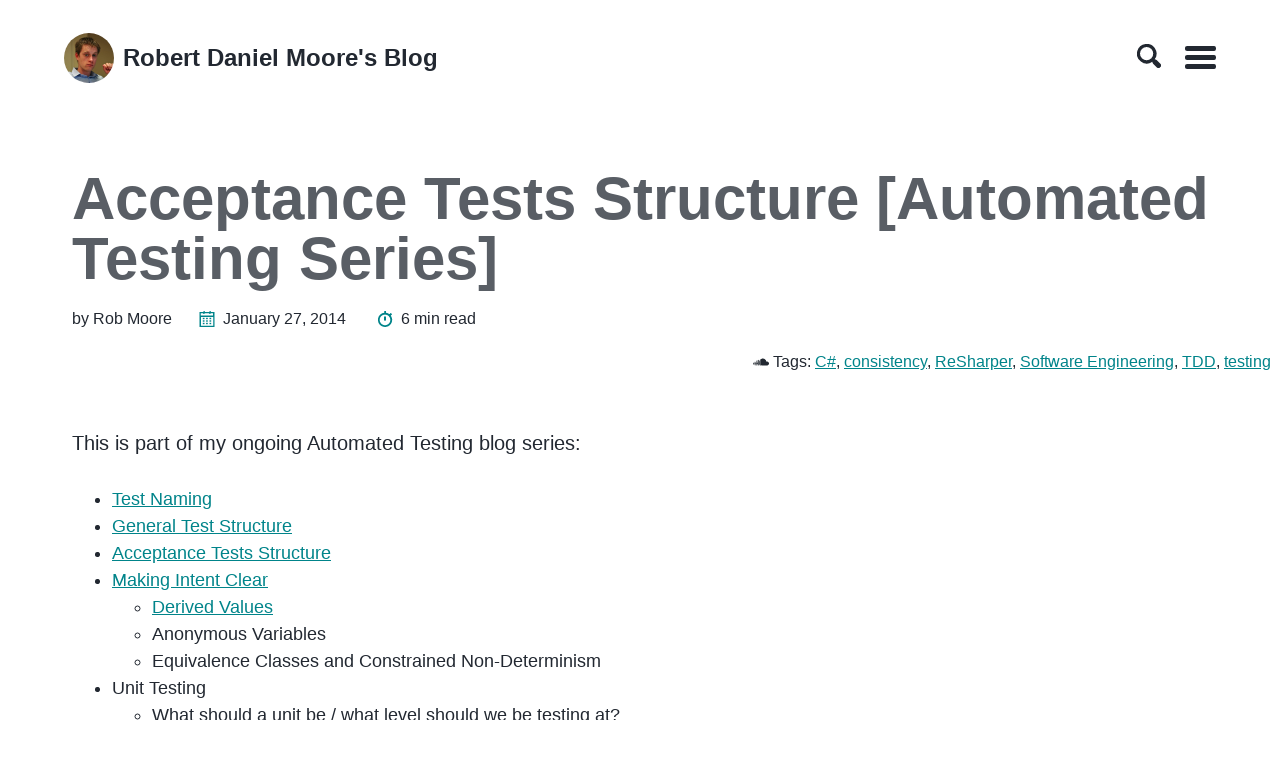

--- FILE ---
content_type: text/html; charset=utf-8
request_url: https://robdmoore.id.au/blog/2014/01/27/acceptance-tests-structure-automated-testing-series
body_size: 14235
content:
<!DOCTYPE html><html lang="en-US" class="js"><head>
  <meta charset="utf-8">
  <meta http-equiv="X-UA-Compatible" content="IE=edge">
  <meta name="viewport" content="width=device-width, initial-scale=1">

  
    
    <!-- Begin Jekyll SEO tag v2.4.0 -->
<title>Acceptance Tests Structure [Automated Testing Series] | Robert Daniel Moore’s Blog</title>
<meta name="generator" content="Jekyll v3.7.3">
<meta property="og:title" content="Acceptance Tests Structure [Automated Testing Series]">
<meta name="author" content="Rob Moore">
<meta property="og:locale" content="en_US">
<meta name="description" content="This is part of my ongoing Automated Testing blog series: Test Naming General Test Structure Acceptance Tests Structure Making Intent Clear Derived Values Anonymous Variables Equivalence Classes and Constrained Non-Determinism Unit Testing What should a unit be / what level should we be testing at? What role should mocking have in unit testing? UI Testing What should be your goal with UI Testing? What are the best practices for keeping UI tests robust? Acceptance Tests Structure When writing high level acceptance tests (as opposed to unit tests) I will always try to use separate methods for the Given, When and Then since usually the Given and possibly When are more complex so there might need to be multiple methods for each. My favourite framework for writing tests with this structure by far is&nbsp;Bddfy&nbsp;(disclaimer: I am a core contributor of the TestStack organisation). When I say high-level acceptance tests I usually refer to automated UI / full system tests, but it’s possible they could also be complex&nbsp;subcutaneous tests&nbsp;(where subcutaneous tests fit in is part of my thinking I’m not quite sure on yet). I’ve said before and I still maintain that&nbsp;consistency is the most important aspect when it comes to keeping a software application maintainable&nbsp;so I think that within a particular set of tests if you are writing some that are single method Arrange, Act, Assert tests then you shouldn’t mix those tests with something like Bddfy since it’s wildly different. I feel that the&nbsp;techniques I described for structuring tests using test-per-class&nbsp;in the last post in the series is OK to mix with AAA tests though as I discussed in that post. The above two paragraphs have led me to the following thoughts: I keep my high-level acceptance tests in a separate project from my unit/integration/etc. tests since they are: Inconsistently specified as discussed above As seen below the way I structure the tests into namespaces / folders and the way I name the test class is very different too They have a different purpose and intent - one is to check your implementation is sound / help design the technical implementation and the other is to specify/check the business requirements of the system i.e. the concept of an&nbsp;executable specification If possible use something like&nbsp;Bddfy&nbsp;and a Specification base class (see below) that allows you to specify the implementation of your scenario Yes I know about&nbsp;SpecFlow, but I don’t think that the maintenance overhead is worth it unless you actually have your product owner writing the specifications, but by all accounts I’ve heard (and based on my experiences) it’s tricky for them to get it right and the developers end up writing the scenarios anyway - do yourself a favour and use a framework that is built for developers and get the devs to sit with the product owner to write the test -&nbsp;that’s what they are good at! One of the many cool things about Bddfy is its reporting functionality - out of the box it generates a HTML report, but it’s also flexible enough to allow you to define your own output; I think this fits in nicely with the idea of an executable specification I’ve used the base class shown below to make it really easy to define Bddfy tests (then you simply need to specify methods according to the Bddfy conventions and it will automatically pick them up If you want to reuse Given’s, When’s or Then’s then simply use inheritance (e.g. you might define an&nbsp;AuthenticationUserSpecification&nbsp;that extends&nbsp;Specification&nbsp;and provides a&nbsp;GivenUserIsAuthenticated&nbsp;method) If you need to use a data-driven test then see below for an example of how to do it Basic Specification base class You can add any setup / teardown that is required to this for your purposes or wrap the run method code if needed (e.g. for automated UI tests I catch any exception from the&nbsp;this.BDDfy()&nbsp;call and take a screenshot). public abstract class Specification { [Test] public virtual void Run() { this.BDDfy(); } } For a more&nbsp;advanced example&nbsp;of this base class including a&nbsp;generic version&nbsp;that identifies the SUT and provides auto-mocking (in this case the tests are unit tests rather than acceptance tests) check out the&nbsp;TestStack.Seleno tests. Example of extracting common parts of scenarios Here is an example of how you might pull out common logic into a customised specification base class. In this case it is demonstrating what it might look like to have a base class for when the scenario starts with the user not being logged in when using the&nbsp;TestStack.Seleno&nbsp;library. public abstract class UnauthenticatedSpecification : Specification { protected MyAppPage InitialPage; public void GivenNotLoggedIn() { InitialPage = Host.Instance .NavigateToInitialPage&lt;MyAppPage&gt;() .Logout(); } }``` ### Example test class Here is an example of what an actual test class might look like. In this case it is a test that ensures a user can register for an account on the site and extends the example&nbsp;`UnauthenticatedSpecification`&nbsp;above. There is some code missing here about how the page objects are implemented, but it's fairly readable so you should be able to follow what's happening: ```csharp public class ValidRegistration : UnauthenticatedSpecification { private RegistrationViewModel _model; private MyAppPage _page; private Member _member; public void AndGivenValidSubmissionData() { _model = GetValidViewModel(); } public void AndGivenUserHasntAlreadySignedUp() { // In this instance the Specification base class has helpfully exposed an NHibernate Session object, // which is connected to the same database as the application being tested Session.Delete(Session.Query&lt;Member&gt;().SingleOrDefault(m =&gt; m.Email == _model.Email)); } public void WhenVisitingTheJoinPageFillingInTheFormAndSubmitting() { _page = InitialPage .Register() .Complete(_model); } public void ThenTheMemberWasCreated() { _member = Session.Query&lt;Member&gt;() .Single(m =&gt; m.Email == _model.Email); } public void AndTheMembersNameIsCorrect() { _member.FirstName.ShouldBe(_model.FirstName); _member.LastName.ShouldBe(_model.LastName); } public void AndTheMemberCanLogIn() { _page.Login() .Successfully(_model.Email, _model.Password); } private RegistrationViewModel GetValidViewModel() { // This is using the NBuilder library, which automatically populates public properties with values // I'm overriding the email and password to make them valid for the form submission return Builder&lt;RegistrationViewModel&gt;.CreateNew() .With(x =&gt; x.Email = &quot;email@domain.tld&quot;) .With(x =&gt; x.Password = &quot;P@ssword!&quot;) .Build(); } } Demonstration of data-driven test I mentioned above that it was possible to have a data-driven test with the&nbsp;Specification&nbsp;base class. I can do this by using a hack that&nbsp;Jake Ginnivan&nbsp;showed me when we were creating acceptance tests for&nbsp;GitHubFlowVersion&nbsp;for XUnit and a technique I have found works for NUnit. I’ve put a&nbsp;full code example in a gist, but see below for an abridged sample. I should note I’ve only tried these techniques with the ReSharper test runner so it’s possible they function differently with other runners. Another option would be to not inherit the base class for the situations where you need data-driven tests, but I typically find that I would then loose a bunch of useful setup/functionality when doing that; YMMV. NUnit You might have noticed I set the&nbsp;Run&nbsp;method in the&nbsp;Specification&nbsp;base class to virtual. If you do this then you can do the following in your test class and it will ignore the test method in the base class and use the data-driven one in this class - it does show the base test up as being ignored though - you could also assign a category to the test and not run that category: [Test] [TestCase(1)] [TestCase(2)] [TestCase(5)] public void RunSpecification(int someValue) { _privatePropertyTheTestMethodsUse = someValue; base.Run(); } [Ignore] protected override void Run() { } XUnit You don’t have to have the base&nbsp;Run&nbsp;method virtual for this one (but it doesn’t hurt if it is either). Also, the test from the base class comes up as Inconclusive in the ReSharper test runner (just ignore it): [Theory] [InlineData(1)] [InlineData(2)] [InlineData(5)] public void RunSpecification(int someValue) { _privatePropertyTheTestMethodsUse = someValue; base.Run(); } public new void Run() {} Namespaces / folder structure When structuring the acceptance test project I like to have a folder/namespace called&nbsp;Specifications&nbsp;and underneath that a folder for each&nbsp;feature&nbsp;being tested. Then there can be a file within each feature for each scenario being tested (I generally name the scenario with a short name to easily identify it). So, for instance the valid registration test above might be found at&nbsp;Specifications.Registration.ValidRegistration.">
<meta property="og:description" content="This is part of my ongoing Automated Testing blog series: Test Naming General Test Structure Acceptance Tests Structure Making Intent Clear Derived Values Anonymous Variables Equivalence Classes and Constrained Non-Determinism Unit Testing What should a unit be / what level should we be testing at? What role should mocking have in unit testing? UI Testing What should be your goal with UI Testing? What are the best practices for keeping UI tests robust? Acceptance Tests Structure When writing high level acceptance tests (as opposed to unit tests) I will always try to use separate methods for the Given, When and Then since usually the Given and possibly When are more complex so there might need to be multiple methods for each. My favourite framework for writing tests with this structure by far is&nbsp;Bddfy&nbsp;(disclaimer: I am a core contributor of the TestStack organisation). When I say high-level acceptance tests I usually refer to automated UI / full system tests, but it’s possible they could also be complex&nbsp;subcutaneous tests&nbsp;(where subcutaneous tests fit in is part of my thinking I’m not quite sure on yet). I’ve said before and I still maintain that&nbsp;consistency is the most important aspect when it comes to keeping a software application maintainable&nbsp;so I think that within a particular set of tests if you are writing some that are single method Arrange, Act, Assert tests then you shouldn’t mix those tests with something like Bddfy since it’s wildly different. I feel that the&nbsp;techniques I described for structuring tests using test-per-class&nbsp;in the last post in the series is OK to mix with AAA tests though as I discussed in that post. The above two paragraphs have led me to the following thoughts: I keep my high-level acceptance tests in a separate project from my unit/integration/etc. tests since they are: Inconsistently specified as discussed above As seen below the way I structure the tests into namespaces / folders and the way I name the test class is very different too They have a different purpose and intent - one is to check your implementation is sound / help design the technical implementation and the other is to specify/check the business requirements of the system i.e. the concept of an&nbsp;executable specification If possible use something like&nbsp;Bddfy&nbsp;and a Specification base class (see below) that allows you to specify the implementation of your scenario Yes I know about&nbsp;SpecFlow, but I don’t think that the maintenance overhead is worth it unless you actually have your product owner writing the specifications, but by all accounts I’ve heard (and based on my experiences) it’s tricky for them to get it right and the developers end up writing the scenarios anyway - do yourself a favour and use a framework that is built for developers and get the devs to sit with the product owner to write the test -&nbsp;that’s what they are good at! One of the many cool things about Bddfy is its reporting functionality - out of the box it generates a HTML report, but it’s also flexible enough to allow you to define your own output; I think this fits in nicely with the idea of an executable specification I’ve used the base class shown below to make it really easy to define Bddfy tests (then you simply need to specify methods according to the Bddfy conventions and it will automatically pick them up If you want to reuse Given’s, When’s or Then’s then simply use inheritance (e.g. you might define an&nbsp;AuthenticationUserSpecification&nbsp;that extends&nbsp;Specification&nbsp;and provides a&nbsp;GivenUserIsAuthenticated&nbsp;method) If you need to use a data-driven test then see below for an example of how to do it Basic Specification base class You can add any setup / teardown that is required to this for your purposes or wrap the run method code if needed (e.g. for automated UI tests I catch any exception from the&nbsp;this.BDDfy()&nbsp;call and take a screenshot). public abstract class Specification { [Test] public virtual void Run() { this.BDDfy(); } } For a more&nbsp;advanced example&nbsp;of this base class including a&nbsp;generic version&nbsp;that identifies the SUT and provides auto-mocking (in this case the tests are unit tests rather than acceptance tests) check out the&nbsp;TestStack.Seleno tests. Example of extracting common parts of scenarios Here is an example of how you might pull out common logic into a customised specification base class. In this case it is demonstrating what it might look like to have a base class for when the scenario starts with the user not being logged in when using the&nbsp;TestStack.Seleno&nbsp;library. public abstract class UnauthenticatedSpecification : Specification { protected MyAppPage InitialPage; public void GivenNotLoggedIn() { InitialPage = Host.Instance .NavigateToInitialPage&lt;MyAppPage&gt;() .Logout(); } }``` ### Example test class Here is an example of what an actual test class might look like. In this case it is a test that ensures a user can register for an account on the site and extends the example&nbsp;`UnauthenticatedSpecification`&nbsp;above. There is some code missing here about how the page objects are implemented, but it's fairly readable so you should be able to follow what's happening: ```csharp public class ValidRegistration : UnauthenticatedSpecification { private RegistrationViewModel _model; private MyAppPage _page; private Member _member; public void AndGivenValidSubmissionData() { _model = GetValidViewModel(); } public void AndGivenUserHasntAlreadySignedUp() { // In this instance the Specification base class has helpfully exposed an NHibernate Session object, // which is connected to the same database as the application being tested Session.Delete(Session.Query&lt;Member&gt;().SingleOrDefault(m =&gt; m.Email == _model.Email)); } public void WhenVisitingTheJoinPageFillingInTheFormAndSubmitting() { _page = InitialPage .Register() .Complete(_model); } public void ThenTheMemberWasCreated() { _member = Session.Query&lt;Member&gt;() .Single(m =&gt; m.Email == _model.Email); } public void AndTheMembersNameIsCorrect() { _member.FirstName.ShouldBe(_model.FirstName); _member.LastName.ShouldBe(_model.LastName); } public void AndTheMemberCanLogIn() { _page.Login() .Successfully(_model.Email, _model.Password); } private RegistrationViewModel GetValidViewModel() { // This is using the NBuilder library, which automatically populates public properties with values // I'm overriding the email and password to make them valid for the form submission return Builder&lt;RegistrationViewModel&gt;.CreateNew() .With(x =&gt; x.Email = &quot;email@domain.tld&quot;) .With(x =&gt; x.Password = &quot;P@ssword!&quot;) .Build(); } } Demonstration of data-driven test I mentioned above that it was possible to have a data-driven test with the&nbsp;Specification&nbsp;base class. I can do this by using a hack that&nbsp;Jake Ginnivan&nbsp;showed me when we were creating acceptance tests for&nbsp;GitHubFlowVersion&nbsp;for XUnit and a technique I have found works for NUnit. I’ve put a&nbsp;full code example in a gist, but see below for an abridged sample. I should note I’ve only tried these techniques with the ReSharper test runner so it’s possible they function differently with other runners. Another option would be to not inherit the base class for the situations where you need data-driven tests, but I typically find that I would then loose a bunch of useful setup/functionality when doing that; YMMV. NUnit You might have noticed I set the&nbsp;Run&nbsp;method in the&nbsp;Specification&nbsp;base class to virtual. If you do this then you can do the following in your test class and it will ignore the test method in the base class and use the data-driven one in this class - it does show the base test up as being ignored though - you could also assign a category to the test and not run that category: [Test] [TestCase(1)] [TestCase(2)] [TestCase(5)] public void RunSpecification(int someValue) { _privatePropertyTheTestMethodsUse = someValue; base.Run(); } [Ignore] protected override void Run() { } XUnit You don’t have to have the base&nbsp;Run&nbsp;method virtual for this one (but it doesn’t hurt if it is either). Also, the test from the base class comes up as Inconclusive in the ReSharper test runner (just ignore it): [Theory] [InlineData(1)] [InlineData(2)] [InlineData(5)] public void RunSpecification(int someValue) { _privatePropertyTheTestMethodsUse = someValue; base.Run(); } public new void Run() {} Namespaces / folder structure When structuring the acceptance test project I like to have a folder/namespace called&nbsp;Specifications&nbsp;and underneath that a folder for each&nbsp;feature&nbsp;being tested. Then there can be a file within each feature for each scenario being tested (I generally name the scenario with a short name to easily identify it). So, for instance the valid registration test above might be found at&nbsp;Specifications.Registration.ValidRegistration.">
<link rel="canonical" href="https://robdmoore.id.au/blog/2014/01/27/acceptance-tests-structure-automated-testing-series">
<meta property="og:url" content="https://robdmoore.id.au/blog/2014/01/27/acceptance-tests-structure-automated-testing-series">
<meta property="og:site_name" content="Robert Daniel Moore’s Blog">
<meta property="og:type" content="article">
<meta property="article:published_time" content="2014-01-27T09:13:43+00:00">
<script type="application/ld+json">
{"url":"https://robdmoore.id.au/blog/2014/01/27/acceptance-tests-structure-automated-testing-series","publisher":{"@type":"Organization","logo":{"@type":"ImageObject","url":"https://robdmoore.id.au/assets/images/me.jpeg"},"name":"Rob Moore"},"headline":"Acceptance Tests Structure [Automated Testing Series]","dateModified":"2014-01-27T09:13:43+00:00","description":"This is part of my ongoing Automated Testing blog series: Test Naming General Test Structure Acceptance Tests Structure Making Intent Clear Derived Values Anonymous Variables Equivalence Classes and Constrained Non-Determinism Unit Testing What should a unit be / what level should we be testing at? What role should mocking have in unit testing? UI Testing What should be your goal with UI Testing? What are the best practices for keeping UI tests robust? Acceptance Tests Structure When writing high level acceptance tests (as opposed to unit tests) I will always try to use separate methods for the Given, When and Then since usually the Given and possibly When are more complex so there might need to be multiple methods for each. My favourite framework for writing tests with this structure by far is Bddfy (disclaimer: I am a core contributor of the TestStack organisation). When I say high-level acceptance tests I usually refer to automated UI / full system tests, but it’s possible they could also be complex subcutaneous tests (where subcutaneous tests fit in is part of my thinking I’m not quite sure on yet). I’ve said before and I still maintain that consistency is the most important aspect when it comes to keeping a software application maintainable so I think that within a particular set of tests if you are writing some that are single method Arrange, Act, Assert tests then you shouldn’t mix those tests with something like Bddfy since it’s wildly different. I feel that the techniques I described for structuring tests using test-per-class in the last post in the series is OK to mix with AAA tests though as I discussed in that post. The above two paragraphs have led me to the following thoughts: I keep my high-level acceptance tests in a separate project from my unit/integration/etc. tests since they are: Inconsistently specified as discussed above As seen below the way I structure the tests into namespaces / folders and the way I name the test class is very different too They have a different purpose and intent - one is to check your implementation is sound / help design the technical implementation and the other is to specify/check the business requirements of the system i.e. the concept of an executable specification If possible use something like Bddfy and a Specification base class (see below) that allows you to specify the implementation of your scenario Yes I know about SpecFlow, but I don’t think that the maintenance overhead is worth it unless you actually have your product owner writing the specifications, but by all accounts I’ve heard (and based on my experiences) it’s tricky for them to get it right and the developers end up writing the scenarios anyway - do yourself a favour and use a framework that is built for developers and get the devs to sit with the product owner to write the test - that’s what they are good at! One of the many cool things about Bddfy is its reporting functionality - out of the box it generates a HTML report, but it’s also flexible enough to allow you to define your own output; I think this fits in nicely with the idea of an executable specification I’ve used the base class shown below to make it really easy to define Bddfy tests (then you simply need to specify methods according to the Bddfy conventions and it will automatically pick them up If you want to reuse Given’s, When’s or Then’s then simply use inheritance (e.g. you might define an AuthenticationUserSpecification that extends Specification and provides a GivenUserIsAuthenticated method) If you need to use a data-driven test then see below for an example of how to do it Basic Specification base class You can add any setup / teardown that is required to this for your purposes or wrap the run method code if needed (e.g. for automated UI tests I catch any exception from the this.BDDfy() call and take a screenshot). public abstract class Specification { [Test] public virtual void Run() { this.BDDfy(); } } For a more advanced example of this base class including a generic version that identifies the SUT and provides auto-mocking (in this case the tests are unit tests rather than acceptance tests) check out the TestStack.Seleno tests. Example of extracting common parts of scenarios Here is an example of how you might pull out common logic into a customised specification base class. In this case it is demonstrating what it might look like to have a base class for when the scenario starts with the user not being logged in when using the TestStack.Seleno library. public abstract class UnauthenticatedSpecification : Specification { protected MyAppPage InitialPage; public void GivenNotLoggedIn() { InitialPage = Host.Instance .NavigateToInitialPage&lt;MyAppPage&gt;() .Logout(); } }``` ### Example test class Here is an example of what an actual test class might look like. In this case it is a test that ensures a user can register for an account on the site and extends the example `UnauthenticatedSpecification` above. There is some code missing here about how the page objects are implemented, but it&#39;s fairly readable so you should be able to follow what&#39;s happening: ```csharp public class ValidRegistration : UnauthenticatedSpecification { private RegistrationViewModel _model; private MyAppPage _page; private Member _member; public void AndGivenValidSubmissionData() { _model = GetValidViewModel(); } public void AndGivenUserHasntAlreadySignedUp() { // In this instance the Specification base class has helpfully exposed an NHibernate Session object, // which is connected to the same database as the application being tested Session.Delete(Session.Query&lt;Member&gt;().SingleOrDefault(m =&gt; m.Email == _model.Email)); } public void WhenVisitingTheJoinPageFillingInTheFormAndSubmitting() { _page = InitialPage .Register() .Complete(_model); } public void ThenTheMemberWasCreated() { _member = Session.Query&lt;Member&gt;() .Single(m =&gt; m.Email == _model.Email); } public void AndTheMembersNameIsCorrect() { _member.FirstName.ShouldBe(_model.FirstName); _member.LastName.ShouldBe(_model.LastName); } public void AndTheMemberCanLogIn() { _page.Login() .Successfully(_model.Email, _model.Password); } private RegistrationViewModel GetValidViewModel() { // This is using the NBuilder library, which automatically populates public properties with values // I&#39;m overriding the email and password to make them valid for the form submission return Builder&lt;RegistrationViewModel&gt;.CreateNew() .With(x =&gt; x.Email = &quot;email@domain.tld&quot;) .With(x =&gt; x.Password = &quot;P@ssword!&quot;) .Build(); } } Demonstration of data-driven test I mentioned above that it was possible to have a data-driven test with the Specification base class. I can do this by using a hack that Jake Ginnivan showed me when we were creating acceptance tests for GitHubFlowVersion for XUnit and a technique I have found works for NUnit. I’ve put a full code example in a gist, but see below for an abridged sample. I should note I’ve only tried these techniques with the ReSharper test runner so it’s possible they function differently with other runners. Another option would be to not inherit the base class for the situations where you need data-driven tests, but I typically find that I would then loose a bunch of useful setup/functionality when doing that; YMMV. NUnit You might have noticed I set the Run method in the Specification base class to virtual. If you do this then you can do the following in your test class and it will ignore the test method in the base class and use the data-driven one in this class - it does show the base test up as being ignored though - you could also assign a category to the test and not run that category: [Test] [TestCase(1)] [TestCase(2)] [TestCase(5)] public void RunSpecification(int someValue) { _privatePropertyTheTestMethodsUse = someValue; base.Run(); } [Ignore] protected override void Run() { } XUnit You don’t have to have the base Run method virtual for this one (but it doesn’t hurt if it is either). Also, the test from the base class comes up as Inconclusive in the ReSharper test runner (just ignore it): [Theory] [InlineData(1)] [InlineData(2)] [InlineData(5)] public void RunSpecification(int someValue) { _privatePropertyTheTestMethodsUse = someValue; base.Run(); } public new void Run() {} Namespaces / folder structure When structuring the acceptance test project I like to have a folder/namespace called Specifications and underneath that a folder for each feature being tested. Then there can be a file within each feature for each scenario being tested (I generally name the scenario with a short name to easily identify it). So, for instance the valid registration test above might be found at Specifications.Registration.ValidRegistration.","datePublished":"2014-01-27T09:13:43+00:00","@type":"BlogPosting","mainEntityOfPage":{"@type":"WebPage","@id":"https://robdmoore.id.au/blog/2014/01/27/acceptance-tests-structure-automated-testing-series"},"author":{"@type":"Person","name":"Rob Moore"},"@context":"http://schema.org"}</script>
<!-- End Jekyll SEO tag -->

  

  

  <link rel="stylesheet" href="/assets/stylesheets/main.css">
  

  
    
    <link rel="alternate" type="application/atom+xml" title="Robert Daniel Moore's Blog" href="/feed.xml">
  

  

</head>

  <body class="layout--post acceptance-tests-structure-automated-testing-series">

    <nav class="skip-links">
  <h2 class="screen-reader-text">Skip links</h2>
  <ul>
    <li><a href="#primary-nav" class="screen-reader-shortcut">Skip to primary navigation</a></li>
    <li><a href="#main" class="screen-reader-shortcut">Skip to content</a></li>
    <li><a href="#footer" class="screen-reader-shortcut">Skip to footer</a></li>
  </ul>
</nav>


    <div class="sidebar-toggle-wrapper">
      
        <button class="search-toggle" type="button">
          <svg class="icon" width="16" height="16" xmlns="http://www.w3.org/2000/svg" viewBox="0 0 15.99 16">
            <title>Search</title>
            <path d="M15.5,13.12L13.19,10.8a1.69,1.69,0,0,0-1.28-.55l-0.06-.06A6.5,6.5,0,0,0,5.77,0,6.5,6.5,0,0,0,2.46,11.59a6.47,6.47,0,0,0,7.74.26l0.05,0.05a1.65,1.65,0,0,0,.5,1.24l2.38,2.38A1.68,1.68,0,0,0,15.5,13.12ZM6.4,2A4.41,4.41,0,1,1,2,6.4,4.43,4.43,0,0,1,6.4,2Z" transform="translate(-.01)"></path>
          </svg>
        </button>
      

      <button class="toggle navicon-button larr" type="button">
        <span class="toggle-inner">
          <span class="sidebar-toggle-label visually-hidden">Menu</span>
          <span class="navicon"></span>
        </span>
      </button>
    </div>

    <div id="sidebar" class="sidebar">
      <div class="inner">
        <nav id="primary-nav" class="site-nav" itemscope="" itemtype="http://schema.org/SiteNavigationElement" aria-label="Main navigation">
  <ul id="menu-main-navigation" class="menu">
    <!-- Home link -->
    <li class="menu-item">
      <a href="/" itemprop="url">
        <span itemprop="name">Home</span>
      </a>
    </li>

    <!-- site.pages links -->
    
    

    
      
      
    
      
      
        <li class="menu-item">
          <a href="/about" itemprop="url">
            <span itemprop="name">About</span>
          </a>
        </li>
      
    
      
      
    
      
      
    
      
      
        <li class="menu-item">
          <a href="/tags/" itemprop="url">
            <span itemprop="name">Tags</span>
          </a>
        </li>
      
    
      
      
    
      
      
    
      
      
    
      
      
    
      
      
    
      
      
    
      
      
    
      
      
    
      
      
    
      
      
    
      
      
    
      
      
    
      
      
    
      
      
    
      
      
    
      
      
    
      
      
    
      
      
    
      
      
    
      
      
    
      
      
    
      
      
    
      
      
    
      
      
    
      
      
    
      
      
    
  </ul>
</nav>

        <ul class="contact-list">
  
    <li>
      <a href="mailto:me@robdmoore.id.au">
        <span class="icon icon--email"><svg xmlns="http://www.w3.org/2000/svg" viewBox="313.1 3.7 16 16"><path d="M318.5 8.9c0-.2.2-.4.4-.4h4.5c.2 0 .4.2.4.4s-.2.4-.4.4h-4.5c-.3 0-.4-.2-.4-.4zm.4 2.1h4.5c.2 0 .4-.2.4-.4s-.2-.4-.4-.4h-4.5c-.2 0-.4.2-.4.4s.1.4.4.4zm3.5 1.2c0-.2-.2-.4-.4-.4h-3.1c-.2 0-.4.2-.4.4s.2.4.4.4h3.1c.2.1.4-.1.4-.4zm-1.5-8.4l-1.7 1.4c-.2.1-.2.4 0 .6s.4.2.6 0l1.4-1.2 1.4 1.2c.2.1.4.1.6 0s.1-.4 0-.6l-1.7-1.4c-.3-.1-.5-.1-.6 0zm7.8 6.2c.1.1.1.2.1.3v7.9c0 .8-.7 1.5-1.5 1.5h-12.5c-.8 0-1.5-.7-1.5-1.5v-7.9c0-.1.1-.2.1-.3l1.6-1.3c.2-.1.4-.1.6 0s.1.4 0 .6l-1.2 1 1.8 1.3v-4c0-.6.5-1.1 1.1-1.1h7.5c.6 0 1.1.5 1.1 1.1v4l1.8-1.3-1.2-1c-.2-.1-.2-.4 0-.6s.4-.2.6 0l1.6 1.3zm-11.6 2.2l4 2.8 4-2.8V7.6c0-.1-.1-.2-.2-.2h-7.5c-.1 0-.2.1-.2.2v4.6zm10.9-1l-4.7 3.4 3.4 2.6c.2.1.2.4.1.6-.1.2-.4.2-.6.1l-3.6-2.8-1.2.8c-.1.1-.3.1-.5 0l-1.2-.8-3.6 2.8c-.2.1-.4.1-.6-.1-.1-.2-.1-.4.1-.6l3.4-2.6-4.7-3.4v7.1c0 .4.3.6.6.6h12.5c.4 0 .6-.3.6-.6v-7.1z"></path></svg></span>
        <span class="label">Email</span>
      </a>
    </li>
  

  
    <li><a href="https://github.com/robdmoore">
  <span class="icon icon--github"><svg viewBox="0 0 16 16" xmlns="http://www.w3.org/2000/svg" fill-rule="evenodd" clip-rule="evenodd" stroke-linejoin="round" stroke-miterlimit="1.414"><path d="M8 0C3.58 0 0 3.582 0 8c0 3.535 2.292 6.533 5.47 7.59.4.075.547-.172.547-.385 0-.19-.007-.693-.01-1.36-2.226.483-2.695-1.073-2.695-1.073-.364-.924-.89-1.17-.89-1.17-.725-.496.056-.486.056-.486.803.056 1.225.824 1.225.824.714 1.223 1.873.87 2.33.665.072-.517.278-.87.507-1.07-1.777-.2-3.644-.888-3.644-3.953 0-.873.31-1.587.823-2.147-.09-.202-.36-1.015.07-2.117 0 0 .67-.215 2.2.82.64-.178 1.32-.266 2-.27.68.004 1.36.092 2 .27 1.52-1.035 2.19-.82 2.19-.82.43 1.102.16 1.915.08 2.117.51.56.82 1.274.82 2.147 0 3.073-1.87 3.75-3.65 3.947.28.24.54.73.54 1.48 0 1.07-.01 1.93-.01 2.19 0 .21.14.46.55.38C13.71 14.53 16 11.53 16 8c0-4.418-3.582-8-8-8"></path></svg></span>
  <span class="label">GitHub</span>
</a>
</li>
  

  
    <li><a href="https://twitter.com/robdmoore">
  <span class="icon icon--twitter"><svg viewBox="0 0 16 16" xmlns="http://www.w3.org/2000/svg" fill-rule="evenodd" clip-rule="evenodd" stroke-linejoin="round" stroke-miterlimit="1.414"><path d="M16 3.038c-.59.26-1.22.437-1.885.517.677-.407 1.198-1.05 1.443-1.816-.634.37-1.337.64-2.085.79-.598-.64-1.45-1.04-2.396-1.04-1.812 0-3.282 1.47-3.282 3.28 0 .26.03.51.085.75-2.728-.13-5.147-1.44-6.766-3.42C.83 2.58.67 3.14.67 3.75c0 1.14.58 2.143 1.46 2.732-.538-.017-1.045-.165-1.487-.41v.04c0 1.59 1.13 2.918 2.633 3.22-.276.074-.566.114-.865.114-.21 0-.41-.02-.61-.058.42 1.304 1.63 2.253 3.07 2.28-1.12.88-2.54 1.404-4.07 1.404-.26 0-.52-.015-.78-.045 1.46.93 3.18 1.474 5.04 1.474 6.04 0 9.34-5 9.34-9.33 0-.14 0-.28-.01-.42.64-.46 1.2-1.04 1.64-1.7z" fill-rule="nonzero"></path></svg></span>
  <span class="label">Twitter</span>
</a>
</li>
  

  
    <li><a href="https://www.linkedin.com/in/robdmoore1">
  <span class="icon icon--linkedin"><svg viewBox="0 0 16 16" xmlns="http://www.w3.org/2000/svg" fill-rule="evenodd" clip-rule="evenodd" stroke-linejoin="round" stroke-miterlimit="1.414"><path d="M13.632 13.635h-2.37V9.922c0-.886-.018-2.025-1.234-2.025-1.235 0-1.424.964-1.424 1.96v3.778h-2.37V6H8.51v1.04h.03c.318-.6 1.092-1.233 2.247-1.233 2.4 0 2.845 1.58 2.845 3.637v4.188zM3.558 4.955c-.762 0-1.376-.617-1.376-1.377 0-.758.614-1.375 1.376-1.375.76 0 1.376.617 1.376 1.375 0 .76-.617 1.377-1.376 1.377zm1.188 8.68H2.37V6h2.376v7.635zM14.816 0H1.18C.528 0 0 .516 0 1.153v13.694C0 15.484.528 16 1.18 16h13.635c.652 0 1.185-.516 1.185-1.153V1.153C16 .516 15.467 0 14.815 0z" fill-rule="nonzero"></path></svg></span>
  <span class="label">LinkedIn</span>
</a>
</li>
  

  
    <li><a href="https://www.stackoverflow.com/users/1445713">
  <span class="icon icon--stackoverflow"><svg viewBox="0 0 16 16" xmlns="http://www.w3.org/2000/svg" fill-rule="evenodd" clip-rule="evenodd" stroke-linejoin="round" stroke-miterlimit="1.414"><path d="M12.658 14.577v-4.27h1.423V16H1.23v-5.693h1.42v4.27h10.006zm-8.583-1.423h7.16V11.73h-7.16v1.424zm.173-3.235l6.987 1.46.3-1.38L4.55 8.54l-.302 1.38zm.906-3.37l6.47 3.02.602-1.3-6.47-3.02-.602 1.29zm1.81-3.19l5.478 4.57.906-1.08L7.87 2.28l-.9 1.078zM10.502 0L9.338.863l4.27 5.735 1.164-.862L10.5 0z"></path></svg></span>
  <span class="label">Stack Overflow</span>
</a>
</li>
  

  
    <li><a href="https://bitbucket.org/robdmoore">
  <span class="icon icon--bitbucket"><svg viewBox="0 0 16 16" xmlns="http://www.w3.org/2000/svg" fill-rule="evenodd" clip-rule="evenodd" stroke-linejoin="round" stroke-miterlimit="1.414"><path d="M8 0C4.187 0 1.055 1.02 1.055 2.315c0 .34.817 5.174 1.158 7.08.136.886 2.383 2.11 5.787 2.11s5.583-1.224 5.787-2.11c.34-1.906 1.158-6.74 1.158-7.08C14.877 1.02 11.813 0 8 0zm0 9.94c-1.226 0-2.18-.953-2.18-2.178 0-1.226.954-2.18 2.18-2.18 1.226 0 2.18.954 2.18 2.18C10.18 8.92 9.225 9.94 8 9.94zm0-6.944c-2.45 0-4.426-.41-4.426-.953 0-.545 1.975-.954 4.426-.954 2.45 0 4.426.4 4.426.95 0 .54-1.975.95-4.426.95z" fill-rule="nonzero"></path><path d="M12.97 11.234c-.136 0-.204.068-.204.068S11.064 12.664 8 12.664s-4.766-1.362-4.766-1.362-.136-.068-.204-.068c-.136 0-.273.068-.273.272v.068c.273 1.43.477 2.452.477 2.588C3.438 15.182 5.48 16 7.932 16c2.45 0 4.494-.817 4.698-1.838 0-.136.204-1.158.476-2.588v-.068c.068-.136 0-.272-.136-.272z" fill-rule="nonzero"></path><circle cx="8" cy="7.694" r="1.089"></circle></svg></span>
  <span class="label">Bitbucket</span>
</a>
</li>
  

  
    <li><a href="https://keybase.io/robdmoore">
  <span class="icon icon--keybase"><!--?xml version="1.0" encoding="utf-8"?--><svg version="1.1" xmlns="http://www.w3.org/2000/svg" x="0px" y="0px" viewBox="0 0 71 76.3" style="enable-background:new 0 0 71 76.3;" xml:space="preserve"><style type="text/css">.st0{fill:#999999;}</style><g transform="translate(-241.11756,-377.8123)"><path class="st0" d="M247.8,451.8c-0.6-1.3-1.4-3.1-1.8-4l-0.6-1.7l-2,2.2l-2,2.2 l-0.2-4.2c-0.3-6,0.2-12.2,1.2-16.6c2.3-9.8,9.5-18.7,18.8-23.4l2.1-1l-0.5-1.5c-0.3-0.8-0.6-2.5-0.7-3.6l-0.2-2.1l-2.1-0.2 c-3.2-0.3-4.9-1.2-6-3.5c-0.6-1.2-0.6-1.4-0.4-4.6c0.2-4.2,0.5-5.1,1.8-6.5c1.6-1.8,2.7-2.1,6.7-1.9c2.9,0.2,3.5,0.3,4.8,0.9 c0.8,0.4,1.5,0.8,1.6,0.8c0.1,0,1-1.1,2.1-2.6l1.9-2.7l1.2,0.7c0.7,0.4,1.5,0.9,1.9,1.1l0.7,0.4l-0.6,1.5c-0.3,0.8-0.7,2.2-0.8,2.9 l-0.2,1.4l1.7,0.2c6.1,0.6,10.7,4.3,12.4,9.9c0.5,1.8,0.5,5.3,0,7c-0.5,1.6-0.5,1.7-0.1,1.7c0.7,0,5.4,2.3,7.3,3.5 c3.7,2.4,8,6.6,10.4,10.2c4.5,6.7,6.4,14,5.6,22c-0.4,4.8-1.3,8.6-2.9,12.3l-0.6,1.4l-2.5,0l-2.5,0l1.2-2.4 c1.3-2.6,2.3-6.2,2.8-9.4c0.3-2.2,0.4-8.2,0.1-9.3l-0.2-0.7l-1.3,1.4c-3.2,3.5-7.9,4.5-14.2,2.8c-5.4-1.4-7.6-1.7-12.7-1.7 c-3.9,0-5.2,0.1-7.3,0.6c-5.8,1.3-9.9,3.2-15.6,7.3c-2.1,1.5-3.8,2.7-3.9,2.7c-0.1,0,0.2-1,0.6-2.3c0.4-1.3,1.1-3.4,1.5-4.8 l0.8-2.5l-0.9,0.9c-0.5,0.5-1.9,1.9-3.1,3.2l-2.1,2.3l0.5,1.9c0.6,2.5,2,5.6,3.5,7.9c0.6,1,1.1,1.8,1.1,1.9s-1.2,0.1-2.6,0.1h-2.6 L247.8,451.8L247.8,451.8z M256.6,427.6c4.8-5.1,8.7-9.2,8.8-9.2c0.1,0.1-0.4,1.6-0.9,3.3c-3.3,10.4-4,12.4-3.9,12.5 c0,0,1.2-0.4,2.5-0.9c8.5-3.7,18.4-4.2,28.9-1.4c4.7,1.2,6.5,1.2,8.8,0c1.3-0.7,1.8-1.1,2.4-2.1c1.1-1.7,1.2-4.1,0.5-6.3 c-1.7-4.8-8.3-11-14.5-13.7c-3.2-1.4-3.4-1.4-4.1-0.7l-0.6,0.6l2.6,3.2c1.4,1.7,2.9,3.6,3.1,4.1c0.6,1.2,0.7,3.1,0.1,4.3 c-0.8,1.7-3.2,2.9-5.1,2.5c-0.8-0.2-1.1-0.1-1.9,0.5c-2.2,1.6-4.6,1.2-6.6-1.2c-1.6-1.8-2-2.7-2.1-4.5c0-0.9-0.3-2-0.5-2.4 c-0.3-0.6-0.4-1.3-0.4-2.2l0.1-1.4l-1.3-0.3c-1.8-0.5-3.9-1.5-5.1-2.4c-0.6-0.4-1.1-0.8-1.3-0.8s-1.5,0.6-2.9,1.3 c-9.7,5-16,14.3-17,24.8c-0.1,1-0.2,2.3-0.3,2.8l-0.1,0.9l1.1-1.1C247.4,437.3,251.8,432.7,256.6,427.6L256.6,427.6z M282.5,420.2 c0.9-0.7,1.7-1.3,1.9-1.3c0.1,0,0.4,0.3,0.7,0.7c0.5,0.8,1.4,0.8,1.8,0.1c0.3-0.5,0.3-0.6-5.6-7.8c-3.5-4.3-4.2-5-4.7-5 c-1.2,0.1-0.9,1,1,3.3l1.8,2.2l-1,0.8c-1.1,1-1.2,1.2-0.5,1.8c0.5,0.5,0.6,0.4,1.6-0.3l1.1-0.7l0.7,0.6c0.4,0.3,0.6,0.8,0.6,0.9 c0,0.2-0.8,0.9-1.7,1.7c-0.9,0.7-1.6,1.5-1.6,1.7c0,0.3,0.5,1.1,1.4,2.2C280.3,421.7,280.8,421.5,282.5,420.2L282.5,420.2z  M272.2,406c0.6-1.8,2.6-3.2,4.6-3.2c1.1,0,2.7,0.9,3.8,2.1l1,1.2l0.9-1.1c2.5-2.8,2.8-6.7,0.8-10.1c-1.5-2.5-4.3-4-8.2-4.4 c-2.1-0.2-2.6-0.4-3.7-1.5l-0.8-0.8l-0.4,0.6c-0.8,1.2-2.5,5.1-3,6.6c-0.7,2.3-0.4,5.9,0.5,7.7c0.9,1.7,3.3,4,4,3.7 C271.8,406.9,272,406.5,272.2,406L272.2,406z M263.3,392.4c0.2-0.5,0.7-1.8,1.2-2.8c0.5-1,0.9-2,0.9-2.3c0-0.9-1-1.3-3.7-1.5 c-2.4-0.2-2.6-0.1-3.1,0.4c-0.4,0.4-0.6,0.9-0.6,1.6c0,0.6-0.1,1.7-0.2,2.6c-0.2,2.1,0.1,2.5,2.2,2.8 C263.1,393.4,263,393.4,263.3,392.4z M260.2,390c0-1.7,0.2-1.9,1.6-1.9h1.3v1.4v1.4h-1.4h-1.4V390z M266.5,448.3 c-0.6-0.6-0.8-1-0.8-2c0-1.9,1.1-3,2.9-3c1.7,0,2.9,1.2,2.9,2.9c0,1.8-1.1,2.8-3,2.9C267.5,449.1,267.1,448.9,266.5,448.3 L266.5,448.3z M285.8,448.6c-2.3-1.8-1.1-5.3,1.8-5.3c1.8,0,2.8,1.1,2.9,3c0,1.1-0.1,1.4-0.8,2s-1,0.8-2,0.8 C286.8,449.1,286.2,448.9,285.8,448.6L285.8,448.6z"></path></g></svg></span>
  <span class="label">Keybase</span>
</a></li>
  

  <li>
    
      <a href="https://feeds.feedburner.com/robdmoore" target="_blank" title="Atom Feed">
        <span class="icon icon--rss"><svg viewBox="0 0 16 16" xmlns="http://www.w3.org/2000/svg" fill-rule="evenodd" clip-rule="evenodd" stroke-linejoin="round" stroke-miterlimit="1.414"><path d="M12.8 16C12.8 8.978 7.022 3.2 0 3.2V0c8.777 0 16 7.223 16 16h-3.2zM2.194 11.61c1.21 0 2.195.985 2.195 2.196 0 1.21-.99 2.194-2.2 2.194C.98 16 0 15.017 0 13.806c0-1.21.983-2.195 2.194-2.195zM10.606 16h-3.11c0-4.113-3.383-7.497-7.496-7.497v-3.11c5.818 0 10.606 4.79 10.606 10.607z"></path></svg></span>
        <span class="label">Subscribe</span>
      </a>
    
  </li>
</ul>

      </div>
    </div>

    <div class="canvas">
      <div class="wrapper">
        

<header id="masthead">
  <div class="inner">
    <div class="title-area">
      
        <p class="site-title">
          <a href="/">
            <img src="/assets/images/me.jpeg" alt="" class="site-logo">
            <span>Robert Daniel Moore's Blog</span>
          </a>
        </p>
      
    </div>
  </div>
</header>

        <div class="initial-content">
          <header class="intro">
  

  <div class="inner">
    <div class="intro-text">
      <h1 class="intro-title">Acceptance Tests Structure [Automated Testing Series]
</h1>
      

      
        

        <p class="entry-meta">
          <span class="byline-item">by Rob Moore</span><span class="byline-item"><span class="icon"><svg xmlns="http://www.w3.org/2000/svg" viewBox="379 72 16 16"><g><g><path fill="none" d="M380.8,86.7h12.3v-8.8h-12.3V86.7z M389.5,78.8h1.7v1.4h-1.7V78.8z M389.5,81.3h1.7v1.4h-1.7V81.3z M389.5,83.8h1.7v1.4h-1.7V83.8z M386.1,78.8h1.7v1.4h-1.7V78.8z M386.1,81.3h1.7v1.4h-1.7V81.3z M386.1,83.8h1.7v1.4h-1.7V83.8z M382.8,78.8h1.7v1.4h-1.7V78.8z M382.8,81.3h1.7v1.4h-1.7V81.3z M382.8,83.8h1.7v1.4h-1.7V83.8z"></path><polygon fill="none" points="384.7 75.1 383.4 75.1 383.4 74.3 380.8 74.3 380.8 76.6 393.2 76.6 393.2 74.3 390.6 74.3 390.6 75.1 389.3 75.1 389.3 74.3 384.7 74.3"></polygon><rect x="382.8" y="78.8" width="1.7" height="1.4"></rect><rect x="386.1" y="78.8" width="1.7" height="1.4"></rect><rect x="389.5" y="78.8" width="1.7" height="1.4"></rect><rect x="382.8" y="81.3" width="1.7" height="1.4"></rect><rect x="386.1" y="81.3" width="1.7" height="1.4"></rect><rect x="389.5" y="81.3" width="1.7" height="1.4"></rect><rect x="382.8" y="83.8" width="1.7" height="1.4"></rect><rect x="386.1" y="83.8" width="1.7" height="1.4"></rect><rect x="389.5" y="83.8" width="1.7" height="1.4"></rect><path d="M383.4,72v1.1h-3.8V88h14.9V73.1h-3.8V72h-1.3v1.1h-4.7V72H383.4z M393.2,86.7h-12.3v-8.8h12.3L393.2,86.7L393.2,86.7z M389.3,74.3v0.8h1.3v-0.8h2.5v2.3h-12.3v-2.3h2.5v0.8h1.3v-0.8H389.3z"></path></g></g></svg></span><time datetime="2014-01-27T09:13:43+00:00">January 27, 2014</time></span> <span class="byline-item"><span class="icon"><svg xmlns="http://www.w3.org/2000/svg" viewBox="15 309.7 16 16"><g><path d="M23.9 315.1v3.6c0 .5-.4.9-.9.9s-.9-.4-.9-.9v-3.6h1.8z"></path><path d="M30.1 317.7c.5 3.9-2.3 7.5-6.2 7.9-3.9.5-7.5-2.3-7.9-6.2-.5-3.9 2.3-7.5 6.2-7.9v-1.8H24v1.8c1.1.1 2.7.7 3.5 1.4l1.3-1.3 1.3 1.3-1.3 1.3c.5.9 1.2 2.5 1.3 3.5zm-1.8.9c0-2.9-2.4-5.3-5.3-5.3s-5.3 2.4-5.3 5.3 2.4 5.3 5.3 5.3 5.3-2.3 5.3-5.3z"></path></g></svg></span>6 min read</span>
          

</p><div class="post-tags">
  <span class="icon"><svg viewBox="0 0 16 16" xmlns="http://www.w3.org/2000/svg" fill-rule="evenodd" clip-rule="evenodd" stroke-linejoin="round" stroke-miterlimit="1.414"><path d="M.773 8.13c-.034 0-.062.03-.067.066L.55 9.633l.156 1.405c.005.038.033.065.067.065.033 0 .06-.027.066-.065l.17-1.405-.18-1.437c0-.038-.03-.066-.06-.066m-.6.552c-.04 0-.06.025-.07.062l-.11.89.11.872c0 .037.03.063.06.063s.06-.03.07-.07l.14-.88-.14-.89c0-.04-.03-.06-.06-.06m1.22-.82c-.04 0-.08.03-.08.07l-.14 1.71.15 1.64c0 .04.03.08.08.08.04 0 .07-.04.08-.08l.17-1.65-.17-1.7c-.01-.04-.04-.08-.08-.08m.63-.06c-.05 0-.09.04-.1.09L1.8 9.63l.14 1.697c.01.052.05.092.1.092s.09-.04.1-.1l.16-1.69-.16-1.75c0-.05-.04-.09-.09-.09m.75 3.56zm0-3.33c-.003-.06-.05-.1-.106-.1-.06 0-.106.04-.11.1L2.44 9.64l.133 1.71c0 .06.05.105.106.105.05 0 .1-.046.1-.106l.15-1.71-.15-1.63zm.54-1.14c-.067 0-.12.06-.12.12l-.14 2.64.124 1.71c0 .06.054.11.12.11.063 0 .116-.06.12-.12l.14-1.71-.14-2.65c-.005-.07-.058-.12-.12-.12m.64-.61c-.07 0-.13.06-.135.13l-.12 3.25.11 1.7c0 .08.06.14.13.14s.13-.06.14-.14l.13-1.7-.13-3.24c-.01-.08-.07-.14-.14-.14m.66-.3c-.08 0-.14.06-.15.14l-.11 3.52.11 1.68c.01.08.07.15.15.15.08 0 .15-.07.15-.15l.13-1.68-.13-3.52c0-.08-.07-.15-.15-.15m.83.03c0-.09-.07-.16-.16-.16-.08 0-.16.07-.16.16l-.1 3.63.1 1.67c.01.09.08.16.17.16.09 0 .16-.07.16-.16l.11-1.67-.11-3.64zm0 5.3zm.5-5.39c-.09 0-.17.08-.17.17l-.1 3.55.1 1.65c0 .1.08.17.17.17.09 0 .17-.08.17-.18l.1-1.65-.11-3.54c0-.1-.08-.18-.18-.18m.67.11c-.11 0-.19.09-.19.19L6.33 9.6l.09 1.65c0 .1.08.185.19.185.1 0 .18-.08.19-.19l.08-1.63-.09-3.41c-.008-.11-.09-.19-.19-.19m.79-.63c-.03-.02-.07-.03-.11-.03-.04 0-.08.01-.11.03-.06.036-.1.1-.1.17v.04L7 9.63l.077 1.634v.005c.005.04.02.09.05.12.038.04.094.07.156.07.054 0 .105-.03.14-.06.038-.04.06-.09.06-.15l.01-.16.078-1.47-.09-4.06c0-.07-.04-.13-.09-.16m.09 5.87zm.58-6.25c-.03-.03-.06-.04-.1-.04-.05 0-.1.01-.14.04-.05.04-.08.1-.08.16v.02l-.09 4.41.05.81.04.79c0 .11.1.21.22.21s.22-.1.22-.22l.1-1.61-.1-4.43c0-.08-.05-.147-.11-.185m5.96 2.52c-.27 0-.53.057-.76.155-.16-1.77-1.64-3.16-3.46-3.16-.44 0-.87.09-1.26.24-.15.06-.18.12-.19.24v6.25c.01.12.1.22.22.23h5.46c1.08.01 1.96-.86 1.96-1.95s-.88-1.97-1.96-1.97" fill-rule="nonzero"></path></svg></span> Tags: 
  
  <a href="/tags/#C#">C#</a>,
  
  <a href="/tags/#consistency">consistency</a>,
  
  <a href="/tags/#ReSharper">ReSharper</a>,
  
  <a href="/tags/#Software Engineering">Software Engineering</a>,
  
  <a href="/tags/#TDD">TDD</a>,
  
  <a href="/tags/#testing">testing</a>
  
</div>


        <p></p>
      

      

      
    </div>
  </div>
</header>

<main id="main" class="page-content" aria-label="Content">
  <div class="inner">
    <article class="entry-wrap">
      <div class="entry-content">
        <p>This is part of my ongoing Automated Testing blog series:</p>

<ul>
  <li><a href="/blog/2014/01/23/test-naming-automated-testing-series/">Test Naming</a></li>
  <li><a href="/blog/2014/01/27/general-test-structure-automated-testing-series/">General Test Structure</a></li>
  <li><a href="/blog/2014/01/27/acceptance-tests-structure-automated-testing-series/">Acceptance Tests Structure</a></li>
  <li><a href="/blog/2014/02/23/making-intent-clear-derived-values-automated-testing-series/">Making Intent Clear</a>
    <ul>
      <li><a href="/blog/2014/02/23/making-intent-clear-derived-values-automated-testing-series/">Derived Values</a></li>
      <li>Anonymous Variables</li>
      <li>Equivalence Classes and Constrained Non-Determinism</li>
    </ul>
  </li>
  <li>Unit Testing
    <ul>
      <li>What should a unit be / what level should we be testing at?</li>
      <li>What role should mocking have in unit testing?</li>
    </ul>
  </li>
  <li>UI Testing
    <ul>
      <li>What should be your goal with UI Testing?</li>
      <li>What are the best practices for keeping UI tests robust?</li>
    </ul>
  </li>
</ul>

<h2 id="acceptance-tests-structure">Acceptance Tests Structure</h2>

<p>When writing high level acceptance tests (as opposed to unit tests) I will always try to use separate methods for the Given, When and Then since usually the Given and possibly When are more complex so there might need to be multiple methods for each. My favourite framework for writing tests with this structure by far is&nbsp;<a href="https://github.com/TestStack/TestStack.Bddfy">Bddfy</a>&nbsp;(disclaimer: I am a core contributor of the TestStack organisation). When I say high-level acceptance tests I usually refer to automated UI / full system tests, but it’s possible they could also be complex&nbsp;<a href="http://martinfowler.com/bliki/SubcutaneousTest.html">subcutaneous tests</a>&nbsp;(where subcutaneous tests fit in is part of my thinking I’m not quite sure on yet).</p>

<p>I’ve said before and I still maintain that&nbsp;<a href="/blog/2012/09/01/consistency-maintainability/">consistency is the most important aspect when it comes to keeping a software application maintainable</a>&nbsp;so I think that within a particular set of tests if you are writing some that are single method Arrange, Act, Assert tests then you shouldn’t mix those tests with something like Bddfy since it’s wildly different. I feel that the&nbsp;<a href="/blog/2014/01/27/general-test-structure-automated-testing-series/">techniques I described for structuring tests using test-per-class</a>&nbsp;in the last post in the series is OK to mix with AAA tests though as I discussed in that post.</p>

<p>The above two paragraphs have led me to the following thoughts:</p>

<ul>
  <li>I keep my high-level acceptance tests in a separate project from my unit/integration/etc. tests since they are:
    <ul>
      <li>Inconsistently specified as discussed above</li>
      <li>As seen below the way I structure the tests into namespaces / folders and the way I name the test class is very different too</li>
      <li>They have a different purpose and intent - one is to check your implementation is sound / help design the technical implementation and the other is to specify/check the business requirements of the system i.e. the concept of an&nbsp;<a href="http://specificationbyexample.com/key_ideas.html">executable specification</a></li>
    </ul>
  </li>
  <li>If possible use something like&nbsp;<a href="https://github.com/TestStack/TestStack.BDDfy">Bddfy</a>&nbsp;and a Specification base class (see below) that allows you to specify the implementation of your scenario
    <ul>
      <li>Yes I know about&nbsp;<a href="http://www.specflow.org/">SpecFlow</a>, but I don’t think that the maintenance overhead is worth it unless you actually have your product owner writing the specifications, but by all accounts I’ve heard (and based on my experiences) it’s tricky for them to get it right and the developers end up writing the scenarios anyway - do yourself a favour and use a framework that is built for developers and get the devs to sit with the product owner to write the test -&nbsp;<a href="http://gojko.net/2014/01/13/divide-responsibility-for-defining-stories/">that’s what they are good at</a>!</li>
      <li>One of the many cool things about Bddfy is its reporting functionality - out of the box it generates a HTML report, but it’s also flexible enough to allow you to <a href="http://michael-whelan.net/bddfy-in-action/custom-reports">define your own output</a>; I think this fits in nicely with the idea of an executable specification</li>
    </ul>
  </li>
  <li>I’ve used the base class shown below to make it really easy to define Bddfy tests (then you simply need to specify methods according to the Bddfy conventions and it will automatically pick them up
    <ul>
      <li>If you want to reuse Given’s, When’s or Then’s then simply use inheritance (e.g. you might define an&nbsp;<code class="highlighter-rouge">AuthenticationUserSpecification</code>&nbsp;that extends&nbsp;<code class="highlighter-rouge">Specification</code>&nbsp;and provides a&nbsp;<code class="highlighter-rouge">GivenUserIsAuthenticated</code>&nbsp;method)</li>
      <li>If you need to use a data-driven test then see below for an example of how to do it</li>
    </ul>
  </li>
</ul>

<h3 id="basic-specification-base-class">Basic Specification base class</h3>

<p>You can add any setup / teardown that is required to this for your purposes or wrap the run method code if needed (e.g. for automated UI tests I catch any exception from the&nbsp;<code class="highlighter-rouge">this.BDDfy()</code>&nbsp;call and take a screenshot).</p>

<div class="language-csharp highlighter-rouge"><div class="highlight"><pre class="highlight"><code><span class="k">public</span> <span class="k">abstract</span> <span class="k">class</span> <span class="nc">Specification</span>
<span class="p">{</span>
    <span class="p">[</span><span class="n">Test</span><span class="p">]</span>
    <span class="k">public</span> <span class="k">virtual</span> <span class="k">void</span> <span class="nf">Run</span><span class="p">()</span>
    <span class="p">{</span>
        <span class="k">this</span><span class="p">.</span><span class="nf">BDDfy</span><span class="p">();</span>
    <span class="p">}</span>
<span class="p">}</span>
</code></pre></div></div>

<p>For a more&nbsp;<a href="https://github.com/TestStack/TestStack.Seleno/blob/master/src/TestStack.Seleno.Tests/Specify/Specification.cs">advanced example</a>&nbsp;of this base class including a&nbsp;<a href="https://github.com/TestStack/TestStack.Seleno/blob/master/src/TestStack.Seleno.Tests/Specify/SpecificationFor.cs">generic version</a>&nbsp;that identifies the SUT and provides auto-mocking (in this case the tests are unit tests rather than acceptance tests) check out the&nbsp;<a href="https://github.com/TestStack/TestStack.Seleno/blob/master/src/TestStack.Seleno.Tests">TestStack.Seleno tests</a>.</p>

<h3 id="example-of-extracting-common-parts-of-scenarios">Example of extracting common parts of scenarios</h3>

<p>Here is an example of how you might pull out common logic into a customised specification base class. In this case it is demonstrating what it might look like to have a base class for when the scenario starts with the user not being logged in when using the&nbsp;<a href="https://github.com/TestStack/TestStack.Seleno">TestStack.Seleno</a>&nbsp;library.</p>

<div class="language-csharp highlighter-rouge"><div class="highlight"><pre class="highlight"><code><span class="k">public</span> <span class="k">abstract</span> <span class="k">class</span> <span class="nc">UnauthenticatedSpecification</span> <span class="p">:</span> <span class="n">Specification</span>
<span class="p">{</span>
    <span class="k">protected</span> <span class="n">MyAppPage</span> <span class="n">InitialPage</span><span class="p">;</span>
    <span class="k">public</span> <span class="k">void</span> <span class="nf">GivenNotLoggedIn</span><span class="p">()</span>
    <span class="p">{</span>
        <span class="n">InitialPage</span> <span class="p">=</span> <span class="n">Host</span><span class="p">.</span><span class="n">Instance</span>
            <span class="p">.</span><span class="n">NavigateToInitialPage</span><span class="p">&lt;</span><span class="n">MyAppPage</span><span class="p">&gt;()</span>
            <span class="p">.</span><span class="nf">Logout</span><span class="p">();</span>
    <span class="p">}</span>
<span class="p">}</span><span class="err">```</span>


<span class="err">###</span> <span class="n">Example</span> <span class="n">test</span> <span class="k">class</span>


<span class="nc">Here</span> <span class="k">is</span> <span class="n">an</span> <span class="n">example</span> <span class="n">of</span> <span class="n">what</span> <span class="n">an</span> <span class="n">actual</span> <span class="n">test</span> <span class="k">class</span> <span class="nc">might</span> <span class="n">look</span> <span class="n">like</span><span class="p">.</span> <span class="n">In</span> <span class="k">this</span> <span class="k">case</span> <span class="n">it</span> <span class="k">is</span> <span class="n">a</span> <span class="n">test</span> <span class="n">that</span> <span class="n">ensures</span> <span class="n">a</span> <span class="n">user</span> <span class="n">can</span> <span class="n">register</span> <span class="k">for</span> <span class="n">an</span> <span class="n">account</span> <span class="k">on</span> <span class="n">the</span> <span class="n">site</span> <span class="n">and</span> <span class="n">extends</span> <span class="n">the</span> <span class="n">example</span><span class="err">&nbsp;`</span><span class="n">UnauthenticatedSpecification</span><span class="err">`&nbsp;</span><span class="n">above</span><span class="p">.</span> <span class="n">There</span> <span class="k">is</span> <span class="n">some</span> <span class="n">code</span> <span class="n">missing</span> <span class="n">here</span> <span class="n">about</span> <span class="n">how</span> <span class="n">the</span> <span class="n">page</span> <span class="n">objects</span> <span class="n">are</span> <span class="n">implemented</span><span class="p">,</span> <span class="n">but</span> <span class="n">it</span><span class="err">'</span><span class="n">s</span> <span class="n">fairly</span> <span class="n">readable</span> <span class="n">so</span> <span class="n">you</span> <span class="n">should</span> <span class="n">be</span> <span class="n">able</span> <span class="n">to</span> <span class="n">follow</span> <span class="n">what</span><span class="err">'</span><span class="n">s</span> <span class="n">happening</span><span class="p">:</span>



<span class="err">```</span><span class="n">csharp</span>
<span class="k">public</span> <span class="k">class</span> <span class="nc">ValidRegistration</span> <span class="p">:</span> <span class="n">UnauthenticatedSpecification</span>
<span class="p">{</span>
    <span class="k">private</span> <span class="n">RegistrationViewModel</span> <span class="n">_model</span><span class="p">;</span>
    <span class="k">private</span> <span class="n">MyAppPage</span> <span class="n">_page</span><span class="p">;</span>
    <span class="k">private</span> <span class="n">Member</span> <span class="n">_member</span><span class="p">;</span>
    <span class="k">public</span> <span class="k">void</span> <span class="nf">AndGivenValidSubmissionData</span><span class="p">()</span>
    <span class="p">{</span>
        <span class="n">_model</span> <span class="p">=</span> <span class="nf">GetValidViewModel</span><span class="p">();</span>
    <span class="p">}</span>
    <span class="k">public</span> <span class="k">void</span> <span class="nf">AndGivenUserHasntAlreadySignedUp</span><span class="p">()</span>
    <span class="p">{</span>
        <span class="c1">// In this instance the Specification base class has helpfully exposed an NHibernate Session object,</span>
        <span class="c1">//  which is connected to the same database as the application being tested</span>
        <span class="n">Session</span><span class="p">.</span><span class="nf">Delete</span><span class="p">(</span><span class="n">Session</span><span class="p">.</span><span class="n">Query</span><span class="p">&lt;</span><span class="n">Member</span><span class="p">&gt;().</span><span class="nf">SingleOrDefault</span><span class="p">(</span><span class="n">m</span> <span class="p">=&gt;</span> <span class="n">m</span><span class="p">.</span><span class="n">Email</span> <span class="p">==</span> <span class="n">_model</span><span class="p">.</span><span class="n">Email</span><span class="p">));</span>
    <span class="p">}</span>
    <span class="k">public</span> <span class="k">void</span> <span class="nf">WhenVisitingTheJoinPageFillingInTheFormAndSubmitting</span><span class="p">()</span>
    <span class="p">{</span>
        <span class="n">_page</span> <span class="p">=</span> <span class="n">InitialPage</span>
            <span class="p">.</span><span class="nf">Register</span><span class="p">()</span>
            <span class="p">.</span><span class="nf">Complete</span><span class="p">(</span><span class="n">_model</span><span class="p">);</span>
    <span class="p">}</span>
    <span class="k">public</span> <span class="k">void</span> <span class="nf">ThenTheMemberWasCreated</span><span class="p">()</span>
    <span class="p">{</span>
        <span class="n">_member</span> <span class="p">=</span> <span class="n">Session</span><span class="p">.</span><span class="n">Query</span><span class="p">&lt;</span><span class="n">Member</span><span class="p">&gt;()</span>
            <span class="p">.</span><span class="nf">Single</span><span class="p">(</span><span class="n">m</span> <span class="p">=&gt;</span> <span class="n">m</span><span class="p">.</span><span class="n">Email</span> <span class="p">==</span> <span class="n">_model</span><span class="p">.</span><span class="n">Email</span><span class="p">);</span>
    <span class="p">}</span>
    <span class="k">public</span> <span class="k">void</span> <span class="nf">AndTheMembersNameIsCorrect</span><span class="p">()</span>
    <span class="p">{</span>
        <span class="n">_member</span><span class="p">.</span><span class="n">FirstName</span><span class="p">.</span><span class="nf">ShouldBe</span><span class="p">(</span><span class="n">_model</span><span class="p">.</span><span class="n">FirstName</span><span class="p">);</span>
        <span class="n">_member</span><span class="p">.</span><span class="n">LastName</span><span class="p">.</span><span class="nf">ShouldBe</span><span class="p">(</span><span class="n">_model</span><span class="p">.</span><span class="n">LastName</span><span class="p">);</span>
    <span class="p">}</span>
    <span class="k">public</span> <span class="k">void</span> <span class="nf">AndTheMemberCanLogIn</span><span class="p">()</span>
    <span class="p">{</span>
        <span class="n">_page</span><span class="p">.</span><span class="nf">Login</span><span class="p">()</span>
            <span class="p">.</span><span class="nf">Successfully</span><span class="p">(</span><span class="n">_model</span><span class="p">.</span><span class="n">Email</span><span class="p">,</span> <span class="n">_model</span><span class="p">.</span><span class="n">Password</span><span class="p">);</span>
    <span class="p">}</span>
    <span class="k">private</span> <span class="n">RegistrationViewModel</span> <span class="nf">GetValidViewModel</span><span class="p">()</span>
    <span class="p">{</span>
        <span class="c1">// This is using the NBuilder library, which automatically populates public properties with values</span>
        <span class="c1">// I'm overriding the email and password to make them valid for the form submission</span>
        <span class="k">return</span> <span class="n">Builder</span><span class="p">&lt;</span><span class="n">RegistrationViewModel</span><span class="p">&gt;.</span><span class="nf">CreateNew</span><span class="p">()</span>
            <span class="p">.</span><span class="nf">With</span><span class="p">(</span><span class="n">x</span> <span class="p">=&gt;</span> <span class="n">x</span><span class="p">.</span><span class="n">Email</span> <span class="p">=</span> <span class="s">"email@domain.tld"</span><span class="p">)</span>
            <span class="p">.</span><span class="nf">With</span><span class="p">(</span><span class="n">x</span> <span class="p">=&gt;</span> <span class="n">x</span><span class="p">.</span><span class="n">Password</span> <span class="p">=</span> <span class="s">"P@ssword!"</span><span class="p">)</span>
            <span class="p">.</span><span class="nf">Build</span><span class="p">();</span>
    <span class="p">}</span>
<span class="p">}</span>
</code></pre></div></div>

<h3 id="demonstration-of-data-driven-test">Demonstration of data-driven test</h3>

<p>I mentioned above that it was possible to have a data-driven test with the&nbsp;<code class="highlighter-rouge">Specification</code>&nbsp;base class. I can do this by using a hack that&nbsp;<a href="http://jake.ginnivan.net/">Jake Ginnivan</a>&nbsp;showed me when we were creating acceptance tests for&nbsp;<a href="https://github.com/JakeGinnivan/GitHubFlowVersion">GitHubFlowVersion</a>&nbsp;for XUnit and a technique I have found works for NUnit. I’ve put a&nbsp;<a href="https://gist.github.com/robdmoore/8644975">full code example in a gist</a>, but see below for an abridged sample.</p>

<p>I should note I’ve only tried these techniques with the ReSharper test runner so it’s possible they function differently with other runners. Another option would be to not inherit the base class for the situations where you need data-driven tests, but I typically find that I would then loose a bunch of useful setup/functionality when doing that; YMMV.</p>

<h4 id="nunit">NUnit</h4>

<p>You might have noticed I set the&nbsp;<code class="highlighter-rouge">Run</code>&nbsp;method in the&nbsp;<code class="highlighter-rouge">Specification</code>&nbsp;base class to virtual. If you do this then you can do the following in your test class and it will ignore the test method in the base class and use the data-driven one in this class - it does show the base test up as being ignored though - you could also assign a category to the test and not run that category:</p>

<div class="language-csharp highlighter-rouge"><div class="highlight"><pre class="highlight"><code>    <span class="p">[</span><span class="n">Test</span><span class="p">]</span>
    <span class="p">[</span><span class="nf">TestCase</span><span class="p">(</span><span class="m">1</span><span class="p">)]</span>
    <span class="p">[</span><span class="nf">TestCase</span><span class="p">(</span><span class="m">2</span><span class="p">)]</span>
    <span class="p">[</span><span class="nf">TestCase</span><span class="p">(</span><span class="m">5</span><span class="p">)]</span>
    <span class="k">public</span> <span class="k">void</span> <span class="nf">RunSpecification</span><span class="p">(</span><span class="kt">int</span> <span class="n">someValue</span><span class="p">)</span>
    <span class="p">{</span>
        <span class="n">_privatePropertyTheTestMethodsUse</span> <span class="p">=</span> <span class="n">someValue</span><span class="p">;</span>
        <span class="k">base</span><span class="p">.</span><span class="nf">Run</span><span class="p">();</span>
    <span class="p">}</span>
    <span class="p">[</span><span class="n">Ignore</span><span class="p">]</span>
    <span class="k">protected</span> <span class="k">override</span> <span class="k">void</span> <span class="nf">Run</span><span class="p">()</span> <span class="p">{</span> <span class="p">}</span>
</code></pre></div></div>

<h4 id="xunit">XUnit</h4>

<p>You don’t have to have the base&nbsp;<code class="highlighter-rouge">Run</code>&nbsp;method virtual for this one (but it doesn’t hurt if it is either). Also, the test from the base class comes up as Inconclusive in the ReSharper test runner (just ignore it):</p>

<div class="language-csharp highlighter-rouge"><div class="highlight"><pre class="highlight"><code>    <span class="p">[</span><span class="n">Theory</span><span class="p">]</span>
    <span class="p">[</span><span class="nf">InlineData</span><span class="p">(</span><span class="m">1</span><span class="p">)]</span>
    <span class="p">[</span><span class="nf">InlineData</span><span class="p">(</span><span class="m">2</span><span class="p">)]</span>
    <span class="p">[</span><span class="nf">InlineData</span><span class="p">(</span><span class="m">5</span><span class="p">)]</span>
    <span class="k">public</span> <span class="k">void</span> <span class="nf">RunSpecification</span><span class="p">(</span><span class="kt">int</span> <span class="n">someValue</span><span class="p">)</span>
    <span class="p">{</span>
        <span class="n">_privatePropertyTheTestMethodsUse</span> <span class="p">=</span> <span class="n">someValue</span><span class="p">;</span>
        <span class="k">base</span><span class="p">.</span><span class="nf">Run</span><span class="p">();</span>
    <span class="p">}</span>
    <span class="k">public</span> <span class="k">new</span> <span class="k">void</span> <span class="nf">Run</span><span class="p">()</span> <span class="p">{}</span>
</code></pre></div></div>

<h3 id="namespaces--folder-structure">Namespaces / folder structure</h3>

<p>When structuring the acceptance test project I like to have a folder/namespace called&nbsp;<code class="highlighter-rouge">Specifications</code>&nbsp;and underneath that a folder for each&nbsp;<a href="http://paulstovell.com/blog/horizontal-vertical-project-structure">feature</a>&nbsp;being tested. Then there can be a file within each feature for each scenario being tested (I generally name the scenario with a short name to easily identify it).</p>

<p>So, for instance the valid registration test above might be found at&nbsp;<code class="highlighter-rouge">Specifications.Registration.ValidRegistration</code>.</p>


      </div>
      
        
  <div id="disqus_thread"><iframe id="dsq-app4093" name="dsq-app4093" allowtransparency="true" frameborder="0" scrolling="no" tabindex="0" title="Disqus" width="100%" src="https://disqus.com/embed/comments/?base=default&amp;f=robdmoore-id-au&amp;t_i=https%3A%2F%2Frobdmoore.id.au%2Fblog%2F2014%2F01%2F27%2Facceptance-tests-structure-automated-testing-series&amp;t_u=https%3A%2F%2Frobdmoore.id.au%2Fblog%2F2014%2F01%2F27%2Facceptance-tests-structure-automated-testing-series&amp;t_d=Acceptance%20Tests%20Structure%20%5BAutomated%20Testing%20Series%5D%0A&amp;t_t=Acceptance%20Tests%20Structure%20%5BAutomated%20Testing%20Series%5D%0A&amp;s_o=default#version=4890a170cfb3afb3b660907382492cbd" style="width: 1px !important; min-width: 100% !important; border: none !important; overflow: hidden !important; height: 0px !important;"></iframe></div>
  
  <noscript>Please enable JavaScript to view the <a href="https://disqus.com/?ref_noscript" rel="nofollow">comments powered by Disqus.</a></noscript>

      
    </article>

    <footer id="footer" class="site-footer">
  <div class="copyright">
    
      <p>© 2022 Robert Daniel Moore's Blog.</p>
    
  </div>
</footer>

  </div>
</main>

        </div>

        <div class="search-content">
          <div class="inner">
  <input type="text" id="search" class="search-input" tabindex="-1" placeholder="Enter your search term...">
        <div id="results" class="results"></div>
</div>

        </div>
      </div>
    </div>

    
  





  
  
  



  



<iframe scrolling="no" frameborder="0" allowtransparency="true" src="https://platform.twitter.com/widgets/widget_iframe.2f70fb173b9000da126c79afe2098f02.html?origin=https%3A%2F%2Frobdmoore.id.au" title="Twitter settings iframe" style="display: none;"></iframe><iframe style="display: none;"></iframe><script defer src="https://static.cloudflareinsights.com/beacon.min.js/vcd15cbe7772f49c399c6a5babf22c1241717689176015" integrity="sha512-ZpsOmlRQV6y907TI0dKBHq9Md29nnaEIPlkf84rnaERnq6zvWvPUqr2ft8M1aS28oN72PdrCzSjY4U6VaAw1EQ==" data-cf-beacon='{"version":"2024.11.0","token":"0e2a307856e54df095ac452fabd64366","r":1,"server_timing":{"name":{"cfCacheStatus":true,"cfEdge":true,"cfExtPri":true,"cfL4":true,"cfOrigin":true,"cfSpeedBrain":true},"location_startswith":null}}' crossorigin="anonymous"></script>
</body></html>

--- FILE ---
content_type: text/css; charset=UTF-8
request_url: https://robdmoore.id.au/assets/stylesheets/main.css
body_size: 9925
content:
/* ==========================================================================
   Default theme skin
   ========================================================================== */
/*!
 * Basically Basic Jekyll Theme 1.3.1
 * Copyright 2017-2018 Michael Rose - mademistakes | @mmistakes
 * Free for personal and commercial use under the MIT license
 * https://github.com/mmistakes/jekyll-theme-basically-basic/blob/master/LICENSE.md
*/
/* ==========================================================================
   Color Functions
   ========================================================================== */
/* ==========================================================================
   Fluid Type
   as seen on https://madebymike.com.au/writing/fluid-type-calc-examples/
   ========================================================================== */
/* ==========================================================================
   Variables
   ========================================================================== */
/* Breakpoint widths */
/* Fluid type */
/* Calculate Modular Scale */
/* small */
/* large */
/* Heading 1 */
/* Heading 2 */
/* Heading 3 */
/* Heading 4 */
/* Heading 5 */
/* Heading 6 */
/* Base font family */
/* Other font families */
/* Colors */
/* Syntax highlighting (base16) colors */
/* Max-width of the main content */
/* Width of the sidebar */
/* Background color of the sidebar */
/* Border radius */
/* Global transition */
/* Navicon */
/* Site image */
/* ==========================================================================
   Clearfix Mixin
   ========================================================================== */
/* ==========================================================================
   Float Mixins
   ========================================================================== */
/* ==========================================================================
   Image Mixins
   - Responsive image
   - Retina image
   ========================================================================== */
/*
   Responsive image
   Keep images from scaling beyond the width of their parents.
   ========================================================================== */
/*
   Retina image
   Short retina mixin for setting background-image and -size.
   ========================================================================== */
/* ==========================================================================
   List Mixins
   ========================================================================== */
/* ==========================================================================
   Text Truncate Mixin
   Requires inline-block or block for proper styling
   ========================================================================== */
/* Core CSS */
/*! normalize.css v5.0.0 | MIT License | github.com/necolas/normalize.css */
/**
 * 1. Change the default font family in all browsers (opinionated).
 * 2. Prevent adjustments of font size after orientation changes in
 *    IE on Windows Phone and in iOS.
 */
/* Document
   ========================================================================== */
html {
  font-family: "Fira Sans", sans-serif;
  /* 1 */
  box-sizing: border-box;
  -ms-text-size-adjust: 100%;
  /* 2 */
  -webkit-text-size-adjust: 100%;
  /* 2 */ }

*,
*::before,
*::after {
  box-sizing: inherit; }

/* Sections
   ========================================================================== */
/**
 * Remove the margin in all browsers (opinionated).
 */
body {
  margin: 0;
  line-height: 1.5; }

/**
 * Add the correct display in IE 9-.
 */
article,
aside,
footer,
header,
nav,
section {
  display: block; }

/**
 * Remove margin padding.
 *
 */
h1,
h2,
h3,
h4,
h5,
h6,
p,
pre,
blockquote,
dl,
table,
address {
  margin-top: 0;
  margin-bottom: 1.5rem; }

/**
 * Correct the font size and margin on `h1` elements within `section` and
 * `article` contexts in Chrome, Firefox, and Safari.
 */
h1 {
  font-size: 2em; }

/**
 * Adjust heading line-height
 *
 */
h1,
h2,
h3,
h4 {
  line-height: 1.2; }

/* Grouping content
   ========================================================================== */
/**
 * Add the correct display in IE 9-.
 * 1. Add the correct display in IE.
 */
figcaption,
figure,
main {
  /* 1 */
  display: block; }

/**
 * Reset the margins.
 */
figure {
  margin: 1rem 0 1.5rem; }

/**
 * 1. Add the correct box sizing in Firefox.
 * 2. Show the overflow in Edge and IE.
 */
hr {
  height: 0;
  /* 1 */
  overflow: visible;
  /* 2 */
  box-sizing: content-box;
  /* 1 */ }

/**
 * 1. Correct the inheritance and scaling of font size in all browsers.
 * 2. Correct the odd `em` font sizing in all browsers.
 * 3. Add scrollbars to wide code blocks.
 */
pre {
  font-family: monospace, monospace;
  /* 1 */
  font-size: 1em;
  /* 2 */
  overflow-x: auto;
  /* 3 */ }

/* Text-level semantics
   ========================================================================== */
/**
 * 1. Remove the gray background on active links in IE 10.
 * 2. Remove gaps in links underline in iOS 8+ and Safari 8+.
 */
a {
  background-color: transparent;
  /* 1 */
  -webkit-text-decoration-skip: objects;
  /* 2 */ }

/**
 * Remove the outline on focused links when they are also active or hovered
 * in all browsers (opinionated).
 */
a:active,
a:hover {
  outline-width: 0; }

/**
 * 1. Remove the bottom border in Firefox 39-.
 * 2. Add the correct text decoration in Chrome, Edge, IE, Opera, and Safari.
 */
abbr[title] {
  border-bottom: none;
  /* 1 */
  text-decoration: underline;
  /* 2 */
  text-decoration: underline dotted;
  /* 2 */ }

/**
 * Prevent the duplicate application of `bolder` by the next rule in Safari 6.
 */
b,
strong {
  font-weight: inherit;
  font-weight: bolder;
  /* Add the correct font weight in Chrome, Edge, and Safari. */ }

/**
 * 1. Correct the inheritance and scaling of font size in all browsers.
 * 2. Correct the odd `em` font sizing in all browsers.
 */
code,
kbd,
samp {
  font-family: monospace, monospace;
  /* 1 */
  font-size: 1em;
  /* 2 */ }

/**
 * Add the correct font style in Android 4.3-.
 */
dfn {
  font-style: italic; }

/**
 * Add the correct background and color in IE 9-.
 */
mark {
  background-color: #ff0;
  color: #000; }

/**
 * Add the correct font size in all browsers.
 */
small {
  font-size: 80%; }

/**
 * Change the margin and padding and add a line rule on the left-side in all
 * browsers (opinionated).
 */
blockquote {
  margin-right: 0;
  margin-left: 0;
  padding: 0 1rem;
  border-left: solid 0.25rem; }
  blockquote *:last-child {
    margin-bottom: 0; }

/**
 * Prevent `sub` and `sup` elements from affecting the line height in
 * all browsers.
 */
sub,
sup {
  position: relative;
  font-size: 75%;
  line-height: 0;
  vertical-align: baseline; }

sub {
  bottom: -0.25em; }

sup {
  top: -0.5em; }

/**
 * Remove margin
 */
ul,
ol {
  margin-top: 0; }

/* Embedded content
   ========================================================================== */
/**
 * Add the correct display in IE 9-.
 */
audio,
video {
  display: inline-block; }

/**
 * Add the correct display in iOS 4-7.
 */
audio:not([controls]) {
  display: none;
  height: 0; }

img {
  /* Responsive images (ensure images don't scale beyond their parents) */
  max-width: 100%;
  /* part 1: Set a maximum relative to the parent*/
  width: auto\9;
  /* IE7-8 need help adjusting responsive images*/
  height: auto;
  /* part 2: Scale the height according to the width, otherwise you get stretching*/
  border-style: none;
  /* Remove the border on images inside links in IE 10-.*/
  vertical-align: middle;
  -ms-interpolation-mode: bicubic; }

/**
 * Hide the overflow in IE.
 */
svg:not(:root) {
  overflow: hidden; }

/* Forms
   ========================================================================== */
/**
 * 1. Change the font styles in all browsers (opinionated).
 * 2. Remove the margin in Firefox and Safari.
 */
button,
input,
optgroup,
select,
textarea {
  margin: 0;
  /* 2 */
  font-family: "Fira Sans", sans-serif;
  /* 1 */
  font-size: 100%;
  /* 1 */
  line-height: 1.15;
  /* 1 */ }

/**
 * Show the overflow in IE.
 * 1. Show the overflow in Edge.
 */
button,
input {
  /* 1 */
  overflow: visible; }

/**
 * Remove the inheritance of text transform in Edge, Firefox, and IE.
 * 1. Remove the inheritance of text transform in Firefox.
 */
button,
select {
  /* 1 */
  text-transform: none; }

/**
 * 1. Prevent a WebKit bug where (2) destroys native `audio` and `video`
 *    controls in Android 4.
 * 2. Correct the inability to style clickable types in iOS and Safari.
 */
button,
html [type="button"],
[type="reset"],
[type="submit"] {
  -webkit-appearance: button;
  /* 2 */ }

/**
 * Remove the inner border and padding in Firefox.
 */
button::-moz-focus-inner,
[type="button"]::-moz-focus-inner,
[type="reset"]::-moz-focus-inner,
[type="submit"]::-moz-focus-inner {
  padding: 0;
  border-style: none; }

/**
 * Restore the focus styles unset by the previous rule.
 */
button:-moz-focusring,
[type="button"]:-moz-focusring,
[type="reset"]:-moz-focusring,
[type="submit"]:-moz-focusring {
  outline: 1px dotted ButtonText; }

/**
 * Change the border, margin, and padding in all browsers (opinionated).
 */
fieldset {
  margin: 0 2px;
  padding: 0.35em 0.625em 0.75em;
  border: 1px solid #c0c0c0; }

/**
 * 1. Correct the text wrapping in Edge and IE.
 * 2. Correct the color inheritance from `fieldset` elements in IE.
 * 3. Remove the padding so developers are not caught out when they zero out
 *    `fieldset` elements in all browsers.
 */
legend {
  display: table;
  /* 1 */
  max-width: 100%;
  /* 1 */
  padding: 0;
  /* 3 */
  color: inherit;
  /* 2 */
  white-space: normal;
  /* 1 */
  box-sizing: border-box;
  /* 1 */ }

/**
 * 1. Add the correct display in IE 9-.
 * 2. Add the correct vertical alignment in Chrome, Firefox, and Opera.
 */
progress {
  display: inline-block;
  /* 1 */
  vertical-align: baseline;
  /* 2 */ }

/**
 * Remove the default vertical scrollbar in IE.
 */
textarea {
  overflow: auto; }

/**
 * 1. Add the correct box sizing in IE 10-.
 * 2. Remove the padding in IE 10-.
 */
[type="checkbox"],
[type="radio"] {
  padding: 0;
  /* 2 */
  box-sizing: border-box;
  /* 1 */ }

/**
 * Correct the cursor style of increment and decrement buttons in Chrome.
 */
[type="number"]::-webkit-inner-spin-button,
[type="number"]::-webkit-outer-spin-button {
  height: auto; }

/**
 * 1. Correct the odd appearance in Chrome and Safari.
 * 2. Correct the outline style in Safari.
 */
[type="search"] {
  outline-offset: -2px;
  /* 2 */
  -webkit-appearance: textfield;
  /* 1 */ }

/**
 * Remove the inner padding and cancel buttons in Chrome and Safari on macOS.
 */
[type="search"]::-webkit-search-cancel-button,
[type="search"]::-webkit-search-decoration {
  -webkit-appearance: none; }

/**
 * 1. Correct the inability to style clickable types in iOS and Safari.
 * 2. Change font properties to `inherit` in Safari.
 */
::-webkit-file-upload-button {
  font: inherit;
  /* 2 */
  -webkit-appearance: button;
  /* 1 */ }

/* Interactive
   ========================================================================== */
/*
 * Add the correct display in IE 9-.
 * 1. Add the correct display in Edge, IE, and Firefox.
 */
details,
menu {
  display: block; }

/*
 * Add the correct display in all browsers.
 */
summary {
  display: list-item; }

/* Scripting
   ========================================================================== */
/**
 * Add the correct display in IE 9-.
 */
canvas {
  display: inline-block; }

/**
 * Add the correct display in IE.
 */
template {
  display: none; }

/* Hidden
   ========================================================================== */
/**
 * Add the correct display in IE 10-.
 */
[hidden] {
  display: none; }

/* ==========================================================================
   Base elements
   ========================================================================== */
html {
  font-size: 14px; }
  @media screen and (min-width: 320px) {
    html {
      font-size: calc(14px + 4 * ((100vw - 320px) / 960)); } }
  @media screen and (min-width: 1280px) {
    html {
      font-size: 18px; } }

body {
  display: -ms-flexbox;
  display: flex;
  background: #fff;
  color: #222831; }

blockquote,
q {
  color: #7a7e83;
  font-style: italic; }
  blockquote cite,
  q cite {
    font-size: 80%;
    font-style: normal;
    font-weight: bold; }
    blockquote cite::before,
    q cite::before {
      padding-right: 0.25rem;
      content: '\2014'; }

code,
kbd,
samp,
pre {
  font-family: Menlo, Consolas, Monaco, "Courier New", Courier, monospace; }

kbd {
  display: inline-block;
  margin: 0 0.125em;
  padding: 0.125em 0.5em;
  border: 1px solid #cccccc;
  border-radius: 3px;
  background-color: #f7f7f7;
  text-shadow: 0 1px 0 #fff;
  box-shadow: 0 1px 0 rgba(0, 0, 0, 0.25), inset 0 0 0 2px #fff; }

h1,
h2,
h3,
h4,
h5,
h6 {
  font-family: "Fira Sans", sans-serif;
  text-rendering: optimizeLegibility;
  /* enable common ligatures and kerning */ }

h1 {
  font-size: 20.7385152499px; }
  @media screen and (min-width: 320px) {
    h1 {
      font-size: calc(20.7385152499px + 24.3992432694 * ((100vw - 320px) / 960)); } }
  @media screen and (min-width: 1280px) {
    h1 {
      font-size: 45.1377585193px; } }

h2 {
  font-size: 19.436284208px; }
  @media screen and (min-width: 320px) {
    h2 {
      font-size: calc(19.436284208px + 15.392233168 * ((100vw - 320px) / 960)); } }
  @media screen and (min-width: 1280px) {
    h2 {
      font-size: 34.828517376px; } }

h3 {
  font-size: 18.215824px; }
  @media screen and (min-width: 320px) {
    h3 {
      font-size: calc(18.215824px + 8.658032 * ((100vw - 320px) / 960)); } }
  @media screen and (min-width: 1280px) {
    h3 {
      font-size: 26.873856px; } }

h4 {
  font-size: 17.072px; }
  @media screen and (min-width: 320px) {
    h4 {
      font-size: calc(17.072px + 3.664 * ((100vw - 320px) / 960)); } }
  @media screen and (min-width: 1280px) {
    h4 {
      font-size: 20.736px; } }

h5 {
  font-size: 16px; }
  @media screen and (min-width: 320px) {
    h5 {
      font-size: calc(16px + 0 * ((100vw - 320px) / 960)); } }
  @media screen and (min-width: 1280px) {
    h5 {
      font-size: 16px; } }

h6 {
  font-size: 14.9953139644px; }
  @media screen and (min-width: 320px) {
    h6 {
      font-size: calc(14.9953139644px + -2.649634952 * ((100vw - 320px) / 960)); } }
  @media screen and (min-width: 1280px) {
    h6 {
      font-size: 12.3456790123px; } }

dt {
  font-weight: bold; }
  dt:not(:first-child) {
    margin-top: 1rem; }

dd {
  margin: 0; }

pre {
  font-size: 12px; }
  @media screen and (min-width: 320px) {
    pre {
      font-size: calc(12px + 2 * ((100vw - 320px) / 960)); } }
  @media screen and (min-width: 1280px) {
    pre {
      font-size: 14px; } }

figcaption {
  margin: 0.5rem 0;
  font-size: 80%; }

a {
  color: #00848a; }
  a:hover {
    color: #006368; }

/* ==========================================================================
   Layout
   ========================================================================== */
.canvas {
  position: relative;
  width: 100%;
  overflow: hidden; }

.wrapper {
  position: relative;
  width: 100%;
  height: 100%;
  min-height: 100vh;
  transform: translateX(0);
  transition: all 0.4s ease;
  background-color: #fff;
  z-index: 100;
  -webkit-backface-visibility: hidden;
  backface-visibility: hidden; }

.intro > .inner,
main > .inner {
  padding: 0 0.5rem; }
  @media (min-width: 20em) {
    .intro > .inner,
    main > .inner {
      padding-right: 1rem;
      padding-left: 1rem; } }
  @media (min-width: 48em) {
    .intro > .inner,
    main > .inner {
      padding-right: 2rem;
      padding-left: 2rem; } }
  @media (min-width: 64em) {
    .intro > .inner,
    main > .inner {
      padding-right: 3rem;
      padding-left: 3rem; } }
  @media (min-width: 80em) {
    .intro > .inner,
    main > .inner {
      padding-right: 4rem;
      padding-left: 4rem; } }

main section {
  margin-left: auto;
  margin-right: auto;
  max-width: 100%; }

.inner {
  max-width: 1024px; }

/*
   Layout specific adjustments
   ========================================================================== */
@media (min-width: 64em) {
  .layout--post .entry-content,
  .layout--page .entry-content {
    width: 87.3417721519%; } }

.layout--about .entry-wrap {
  display: -ms-flexbox;
  display: flex;
  -ms-flex-wrap: wrap;
  flex-wrap: wrap; }
  @media (min-width: 48em) {
    .layout--about .entry-wrap {
      -ms-flex-wrap: nowrap;
      flex-wrap: nowrap; } }
@media (min-width: 48em) {
  .layout--about .entry-content {
    -ms-flex: 1;
    flex: 1; } }
.layout--about .entry-sidebar {
  order: -1;
  -ms-flex-order: -1; }
  @media (min-width: 48em) {
    .layout--about .entry-sidebar {
      order: initial;
      -ms-flex-order: initial; } }
  .layout--about .entry-sidebar .author-picture {
    margin: 0 0 2rem;
    border-radius: 0.5em; }
    @media (min-width: 48em) {
      .layout--about .entry-sidebar .author-picture {
        margin: 0 0 0 2rem; } }

@media (min-width: 48em) {
  .layout--cv .entries .entry-header {
    width: 30.3797468354%;
    padding-right: 1.2658227848%;
    /* remove space after last child element */ }
    .layout--cv .entries .entry-header > *:last-child {
      margin-bottom: 0; } }
@media (min-width: 48em) {
  .layout--cv .entries .entry-content {
    float: right;
    width: 68.3544303797%; } }
.layout--cv .entry a {
  color: #00848a; }
.layout--cv .entry address {
  font-style: normal; }
.layout--cv .entry .title,
.layout--cv .entry .position,
.layout--cv .entry .institution,
.layout--cv .entry .language {
  margin-bottom: 0; }
.layout--cv .entry .date {
  margin-bottom: 1rem;
  color: #7a7e83;
  font-family: Menlo, Consolas, Monaco, "Courier New", Courier, monospace;
  font-size: 80%; }
.layout--cv .entry .courses-title,
.layout--cv .entry .awarder,
.layout--cv .entry .publisher,
.layout--cv .entry .level {
  margin: 1rem 0 0; }
.layout--cv .entry .courses,
.layout--cv .entry .keywords {
  padding-left: 0;
  list-style: none; }
.layout--cv .taxonomy + .taxonomy {
  margin-top: 0.5rem; }
.layout--cv .taxonomy .title {
  display: inline-block;
  margin-right: 1rem; }
.layout--cv .taxonomy .keywords {
  display: inline-block; }

/* ==========================================================================
   Tables
   ========================================================================== */
table {
  width: 100%;
  border-collapse: collapse;
  /* For Firefox to horizontally scroll wider tables */
  word-break: normal;
  word-break: keep-all; }
  table {
    font-size: 12px; }
    @media screen and (min-width: 320px) {
      table {
        font-size: calc(12px + 6 * ((100vw - 320px) / 960)); } }
    @media screen and (min-width: 1280px) {
      table {
        font-size: 18px; } }

th,
td {
  border-bottom: 1px solid #d7d8da; }

th {
  padding: 0.5em;
  font-weight: bold;
  text-align: left; }

td {
  padding: 0.5em; }

tr,
td,
th {
  vertical-align: middle; }

/* Components */
/* ==========================================================================
   Site-wide
   ========================================================================== */
.site-title {
  margin: 0;
  padding: 1.8125rem 1rem;
  padding-right: calc( 10vw + (2 * 1.75em) );
  /* make room for sidebar toggle */
  font-family: "Fira Sans", sans-serif;
  font-weight: bold;
  line-height: 1; }
  .site-title {
    font-size: 20px; }
    @media screen and (min-width: 320px) {
      .site-title {
        font-size: calc(20px + 4 * ((100vw - 320px) / 960)); } }
    @media screen and (min-width: 1280px) {
      .site-title {
        font-size: 24px; } }
  @media (min-width: 48em) {
    .site-title {
      padding-left: 2rem; } }
  @media (min-width: 64em) {
    .site-title {
      padding-left: 5vw; } }
  .site-title a {
    display: -ms-flexbox;
    display: -webkit-box;
    display: flex;
    -ms-flex-align: center;
    -webkit-box-align: center;
    align-items: center;
    min-height: 50px;
    color: #222831;
    text-decoration: none; }

.site-logo {
  width: 50px;
  height: 50px;
  margin-right: 0.5rem;
  border-radius: 50%; }

/* ==========================================================================
   Sidebar
   ========================================================================== */
.sidebar {
  position: fixed;
  top: 0;
  left: 0;
  width: 100%;
  max-width: 320px;
  height: 100%;
  z-index: 50;
  visibility: hidden;
  -webkit-transition: visibility 0s 0.3s;
  transition: visibility 0s 0.3s; }
  @media (min-width: 64em) {
    .sidebar {
      max-width: 480px; } }
  .sidebar.is--visible {
    visibility: visible;
    -webkit-transition: visibility 0s 0s;
    transition: visibility 0s 0s; }
  .sidebar li {
    -webkit-transform: translateX(-1rem);
    -ms-transform: translateX(-1rem);
    transform: translateX(-1rem);
    -webkit-transition: all 0.5s;
    transition: all 0.5s;
    opacity: 0;
    /* line hover effect */ }
    .sidebar li.is--moved {
      -webkit-transform: translateX(0);
      -ms-transform: translateX(0);
      transform: translateX(0);
      opacity: 1; }
    .sidebar li a {
      position: relative;
      color: #393e46; }
      .sidebar li a::before {
        display: block;
        position: absolute;
        top: 50%;
        left: -3rem;
        width: 0;
        height: 1px;
        -webkit-transition: width 0.3s cubic-bezier(0, 0, 0.3, 1);
        transition: width 0.3s cubic-bezier(0, 0, 0.3, 1);
        background-color: #393e46;
        content: ""; }
      .sidebar li a:hover {
        color: #00848a; }
      .sidebar li a:hover::before {
        width: 2.5rem; }
  .sidebar > .inner {
    width: 100%;
    height: 100%;
    padding: 1.5em;
    background-color: #fff;
    overflow-x: hidden;
    -webkit-box-shadow: inset -1em 0 5em 0 rgba(0, 0, 0, 0.125);
    box-shadow: inset -1em 0 5em 0 rgba(0, 0, 0, 0.125); }
    @media (min-width: 48em) {
      .sidebar > .inner {
        padding: 3rem; } }
  .sidebar .menu {
    position: relative;
    margin-bottom: 1.5rem;
    padding-bottom: 0.5rem;
    font-weight: bold;
    line-height: 1;
    /* divider line */ }
    .sidebar .menu {
      font-size: 24px; }
      @media screen and (min-width: 320px) {
        .sidebar .menu {
          font-size: calc(24px + 24 * ((100vw - 320px) / 960)); } }
      @media screen and (min-width: 1280px) {
        .sidebar .menu {
          font-size: 48px; } }
    .sidebar .menu a {
      display: block; }
    .sidebar .menu::after {
      position: absolute;
      bottom: 0;
      width: 1.5em;
      height: 1px;
      background-color: #393e46;
      content: ""; }
    .sidebar .menu li {
      margin-bottom: 1.5rem; }
  .sidebar .contact-list {
    margin-top: 0.5rem;
    padding-top: 0.5rem; }
    .sidebar .contact-list {
      font-size: 18px; }
      @media screen and (min-width: 320px) {
        .sidebar .contact-list {
          font-size: calc(18px + 6 * ((100vw - 320px) / 960)); } }
      @media screen and (min-width: 1280px) {
        .sidebar .contact-list {
          font-size: 24px; } }
    .sidebar .contact-list li:not(:last-child) {
      margin-bottom: 0.5rem; }
    .sidebar .contact-list a {
      display: block;
      color: #393e46;
      text-decoration: none; }

.sidebar-toggle-wrapper {
  position: absolute;
  display: -webkit-box;
  display: -ms-flexbox;
  display: flex;
  -webkit-box-align: center;
  -ms-flex-align: center;
  align-items: center;
  top: 0;
  right: 0;
  margin: 1.8125rem 0;
  padding-right: 1rem;
  background-color: #fff;
  z-index: 10000; }
  @media (min-width: 48em) {
    .sidebar-toggle-wrapper {
      right: 2rem;
      padding-right: 0; } }
  @media (min-width: 64em) {
    .sidebar-toggle-wrapper {
      right: 5vw; } }
  .sidebar-toggle-wrapper .toggle-inner {
    display: -ms-flexbox;
    display: -webkit-box;
    display: flex;
    -ms-flex-align: center;
    -webkit-box-align: center;
    align-items: center; }

.sidebar-toggle-label {
  margin-left: 0.5rem;
  font-weight: bold;
  color: #222831; }

/* ==========================================================================
   Navigation
   ========================================================================== */
.menu {
  padding-left: 0;
  list-style: none; }
  .menu a {
    color: inherit;
    text-decoration: none; }

/*
   Skip links
   ========================================================================== */
.skip-links {
  position: absolute;
  width: 100%; }
  .skip-links ul {
    padding-left: 0;
    list-style: none; }

/*
   Paginator
   ========================================================================== */
.pager {
  margin-bottom: 2rem; }
  .pager::after {
    display: block;
    clear: both;
    content: ''; }
  .pager ul {
    padding-left: 0;
    list-style: none;
    display: -ms-flexbox;
    display: flex; }
    .pager ul > li {
      -ms-flex: 1;
      flex: 1;
      justify-content: space-between;
      -ms-flex-pack: justify; }
    .pager ul li + li {
      margin-left: 0.125em; }
  .pager a {
    display: block;
    padding: 1em;
    border-radius: 0.25em;
    background-color: #00848a;
    color: #fff;
    font-weight: bold;
    text-align: center;
    text-decoration: none; }
    .pager a:hover {
      background-color: #339da1; }

/* ==========================================================================
   SEARCH
   ========================================================================== */
.search-toggle {
  margin-left: 1rem;
  margin-right: 1rem;
  border: 0;
  outline: none;
  background-color: transparent;
  cursor: pointer;
  -webkit-transition: 0.2s;
  transition: 0.2s; }
  .search-toggle .icon {
    fill: #222831; }
    .search-toggle .icon {
      font-size: 20px; }
      @media screen and (min-width: 320px) {
        .search-toggle .icon {
          font-size: calc(20px + 4 * ((100vw - 320px) / 960)); } }
      @media screen and (min-width: 1280px) {
        .search-toggle .icon {
          font-size: 24px; } }

.search-content {
  display: none;
  visibility: hidden;
  padding-top: 1em;
  padding-bottom: 1em; }
  .search-content .inner {
    padding: 0 0.5rem; }
    @media (min-width: 20em) {
      .search-content .inner {
        padding-right: 1rem;
        padding-left: 1rem; } }
    @media (min-width: 48em) {
      .search-content .inner {
        padding-right: 2rem;
        padding-left: 2rem; } }
    @media (min-width: 64em) {
      .search-content .inner {
        padding-right: 3rem;
        padding-left: 3rem; } }
    @media (min-width: 80em) {
      .search-content .inner {
        padding-right: 4rem;
        padding-left: 4rem; } }
  .search-content .entry-excerpt p {
    margin-bottom: 0; }
  .search-content .search-input {
    display: block;
    margin-bottom: 0;
    padding: 0;
    border: none;
    outline: none;
    -webkit-box-shadow: none;
    box-shadow: none;
    background-color: transparent; }
    .search-content .search-input {
      font-size: 24px; }
      @media screen and (min-width: 320px) {
        .search-content .search-input {
          font-size: calc(24px + 8 * ((100vw - 320px) / 960)); } }
      @media screen and (min-width: 1280px) {
        .search-content .search-input {
          font-size: 32px; } }
  .search-content.is--visible::after {
    content: "";
    display: block; }
  .search-content .results-found {
    margin-top: 0.5em; }

/* Algolia search */
.ais-hits .entry {
  border-bottom: 1px solid #d7d8da; }

.ais-search-box {
  max-width: 100% !important;
  margin-bottom: 2em; }

.entry-title .ais-Highlight {
  color: #00848a;
  font-style: normal;
  text-decoration: underline; }

.entry-excerpt .ais-Highlight {
  color: #00848a;
  font-style: normal;
  font-weight: bold; }

/* ==========================================================================
   Footer
   ========================================================================== */
.site-footer {
  margin-top: 4rem;
  color: #7a7e83;
  font-size: 80%; }

.copyright {
  font-family: Menlo, Consolas, Monaco, "Courier New", Courier, monospace; }

/* ==========================================================================
   Entries (Posts, collection documents, etc.)
   ========================================================================== */
.entry {
  margin-bottom: 2rem;
  padding-bottom: 2rem; }
  .entry::after {
    display: block;
    clear: both;
    content: ''; }
  .entry:not(:last-child) {
    border-bottom: 1px solid #d7d8da; }
  .entry a {
    color: inherit; }

.entry-title {
  margin-bottom: 0.5rem;
  color: #595e65;
  line-height: inherit; }
  .entry-title {
    font-size: 18px; }
    @media screen and (min-width: 320px) {
      .entry-title {
        font-size: calc(18px + 6 * ((100vw - 320px) / 960)); } }
    @media screen and (min-width: 1280px) {
      .entry-title {
        font-size: 24px; } }
  .entry-title a {
    text-decoration: none; }

.entry-meta {
  margin-bottom: 1rem; }
  .entry-meta {
    font-size: 12px; }
    @media screen and (min-width: 320px) {
      .entry-meta {
        font-size: calc(12px + 4 * ((100vw - 320px) / 960)); } }
    @media screen and (min-width: 1280px) {
      .entry-meta {
        font-size: 16px; } }
  .entry-meta a {
    color: inherit; }
  .entry-meta .byline-item:not(:first-child) {
    margin-left: 1.5rem; }
  .entry-meta .icon {
    margin-right: 0.5em;
    fill: #00848a; }

/*
   Entry list
   ========================================================================== */
.entries .entry-title {
  word-wrap: break-word;
  /* break long words that could overflow */ }
  .entries .entry-title a:hover {
    color: #00848a; }
.entries .entry-excerpt {
  /* normalize font sizes */
  /* remove space after last child element */ }
  @media (min-width: 48em) {
    .entries .entry-excerpt {
      width: 68.3544303797%; } }
  .entries .entry-excerpt > * {
    font-size: 1em; }
  .entries .entry-excerpt > *:last-child {
    margin-bottom: 0; }
.entries .entry-content {
  /* remove space after last child element */ }
  @media (min-width: 48em) {
    .entries .entry-content {
      width: 68.3544303797%; } }
  .entries .entry-content > *:last-child {
    margin-bottom: 0; }
@media (min-width: 48em) {
  .entries .entry-meta {
    float: right;
    width: 30.3797468354%;
    padding-left: 1.2658227848%; } }
.entries .entry-meta ul {
  padding-left: 0;
  list-style: none; }
  @media (max-width: 48em) {
    .entries .entry-meta ul li {
      display: inline-block;
      margin-right: 1.5rem; } }
  @media (min-width: 48em) {
    .entries .entry-meta ul li {
      padding-bottom: 0.5rem; } }
.entries > .summary > p:first-child {
  font-size: 1.125em;
  line-height: 1.625; }

.entry-content > p:first-child {
  font-size: 1.125em;
  line-height: 1.625; }
.entry-content h1,
.entry-content h2,
.entry-content h3,
.entry-content h4,
.entry-content h5,
.entry-content h6 {
  color: #595e65; }

/* Footnotes */
.footnotes {
  margin: 2rem 0;
  padding-top: 1rem;
  border-top: 1px solid #d7d8da;
  font-size: 80%; }

/* Read more link */
.more-link {
  font-size: 75%;
  font-weight: bold;
  text-decoration: none; }

/* ==========================================================================
   Buttons
   ========================================================================== */
.btn {
  display: inline-block;
  padding: 0.5em 1em;
  border: 0;
  border-radius: 0.25em;
  background-color: #00848a;
  color: #fff;
  font-weight: bold;
  text-align: center;
  text-decoration: none;
  cursor: pointer;
  /* block button fills width of parent container */ }
  .btn:hover {
    background-color: #339da1;
    color: #fff; }
  .btn:focus {
    background-color: #006a6e; }
  .btn .icon {
    margin-right: 0.5em; }
  .btn--block {
    display: block;
    width: 100%; }
    .btn--block + .btn--block {
      margin-top: 1rem; }

/* ==========================================================================
   Icons
   ========================================================================== */
.icon {
  display: inline-block;
  position: relative;
  top: -0.05em;
  /* fine-tune alignment */
  width: 1em;
  height: 1em;
  line-height: 1;
  vertical-align: middle;
  fill: currentColor; }
  .icon--bitbucket {
    fill: #205081; }
  .icon--codepen {
    fill: #000; }
  .icon--dribbble {
    fill: #ea4c89; }
  .icon--email {
    fill: #000; }
  .icon--facebook {
    fill: #3b5998; }
  .icon--flickr {
    fill: #0063dc; }
  .icon--github {
    fill: #181717; }
  .icon--gitlab {
    fill: #e24329; }
  .icon--googleplus {
    fill: #dc4e41; }
  .icon--instagram {
    fill: #e4405f; }
  .icon--lastfm {
    fill: #d51007; }
  .icon--linkedin {
    fill: #0077b5; }
  .icon--pinterest {
    fill: #bd081c; }
  .icon--rss {
    fill: #ffa500; }
  .icon--soundcloud {
    fill: #f30; }
  .icon--stackoverflow {
    fill: #fe7a16; }
  .icon--tumblr {
    fill: #36465d; }
  .icon--twitter {
    fill: #1da1f2; }
  .icon--xing {
    fill: #005a5f; }
  .icon--youtube {
    fill: #cd201f; }

/* ==========================================================================
   Page intro
   ========================================================================== */
.intro {
  margin: 1rem 0;
  padding-top: 2rem;
  padding-bottom: 2rem; }

.intro-image {
  position: relative;
  margin-top: -3rem;
  /* compensate for intro top margin */
  margin-bottom: 3rem; }
  .intro-image::before {
    position: absolute;
    top: 0;
    right: 0;
    bottom: 0;
    left: 0;
    background-color: rgba(0, 132, 138, 0.25);
    content: ''; }
  .intro-image img {
    width: 100%; }

.intro-text {
  /* remove space after last child element */ }
  .intro-text > *:last-child {
    margin-bottom: 0; }

.intro-title {
  margin-bottom: 1rem;
  color: #595e65;
  line-height: 1; }
  .intro-title {
    font-size: 26px; }
    @media screen and (min-width: 320px) {
      .intro-title {
        font-size: calc(26px + 54 * ((100vw - 320px) / 960)); } }
    @media screen and (min-width: 1280px) {
      .intro-title {
        font-size: 80px; } }

.intro-subtitle {
  font-style: italic; }
  .intro-subtitle {
    font-size: 18px; }
    @media screen and (min-width: 320px) {
      .intro-subtitle {
        font-size: calc(18px + 10 * ((100vw - 320px) / 960)); } }
    @media screen and (min-width: 1280px) {
      .intro-subtitle {
        font-size: 28px; } }

.intro-actions {
  padding-left: 0;
  list-style: none; }
  .intro-actions li {
    display: inline-block; }

.intro-more > p:first-child {
  font-size: 1.125em;
  line-height: 1.625; }

/* ==========================================================================
   Navicons
   ========================================================================== */
.navicon-button {
  display: inline-block;
  position: relative;
  padding: 0.90625rem 0;
  min-height: 50px;
  -webkit-transition: 0.25s;
  transition: 0.25s;
  border: 0;
  outline: none;
  background-color: transparent;
  line-height: 1.25em;
  cursor: pointer;
  -moz-user-select: none;
  -ms-user-select: none;
  -webkit-user-select: none;
  user-select: none; }
  .navicon-button.open {
    background-color: transparent; }
  .navicon-button .navicon::before,
  .navicon-button .navicon::after {
    -webkit-transition-duration: 0.25s;
    transition-duration: 0.25s; }
  .navicon-button:hover {
    -webkit-transition-duration: 0.5s;
    transition-duration: 0.5s; }
    .navicon-button:hover .navicon::before,
    .navicon-button:hover .navicon::after {
      -webkit-transition-duration: 0.25s;
      transition-duration: 0.25s; }
    .navicon-button:hover .navicon::before {
      top: 0.625em; }
    .navicon-button:hover .navicon::after {
      top: -0.625em; }

.navicon {
  position: relative;
  width: 1.75em;
  height: 0.25em;
  -webkit-transition-duration: 0.5s;
  transition-duration: 0.5s;
  border-radius: 1.75em;
  background: #222831; }
  .navicon::before, .navicon::after {
    display: block;
    position: absolute;
    width: 1.75em;
    height: 0.25em;
    -webkit-transition-duration: 0.5s 0.25s;
    transition-duration: 0.5s 0.25s;
    border-radius: 1.75em;
    background: #222831;
    content: ""; }
  .navicon::before {
    top: 0.5em; }
  .navicon::after {
    top: -0.5em; }

.open:not(.steps) .navicon::before,
.open:not(.steps) .navicon::after {
  top: 0 !important; }

.open {
  -webkit-transform: scale(1);
  -ms-transform: scale(1);
  transform: scale(1);
  /* Arrows */ }
  .open .navicon::before,
  .open .navicon::after {
    -webkit-transition-duration: 0.5s;
    transition-duration: 0.5s; }
  .open.larr .navicon::before, .open.larr .navicon::after, .open.rarr .navicon::before, .open.rarr .navicon::after, .open.uarr .navicon::before, .open.uarr .navicon::after {
    width: 1.05em; }
  .open.larr .navicon::before, .open.rarr .navicon::before, .open.uarr .navicon::before {
    -webkit-transform: rotate(35deg);
    -ms-transform: rotate(35deg);
    transform: rotate(35deg);
    -webkit-transform-origin: left top;
    -ms-transform-origin: left top;
    transform-origin: left top; }
  .open.larr .navicon::after, .open.rarr .navicon::after, .open.uarr .navicon::after {
    -webkit-transform: rotate(-35deg);
    -ms-transform: rotate(-35deg);
    transform: rotate(-35deg);
    -webkit-transform-origin: left bottom;
    -ms-transform-origin: left bottom;
    transform-origin: left bottom; }
  .open.uarr {
    -webkit-transform: scale(1) rotate(90deg);
    -ms-transform: scale(1) rotate(90deg);
    transform: scale(1) rotate(90deg); }
  .open.rarr .navicon::before {
    -webkit-transform: translate3d(1em, 0, 0) rotate(-35deg);
    transform: translate3d(1em, 0, 0) rotate(-35deg);
    -webkit-transform-origin: right top;
    -ms-transform-origin: right top;
    transform-origin: right top; }
  .open.rarr .navicon::after {
    -webkit-transform: translate3d(1em, 0, 0) rotate(35deg);
    transform: translate3d(1em, 0, 0) rotate(35deg);
    -webkit-transform-origin: right bottom;
    -ms-transform-origin: right bottom;
    transform-origin: right bottom; }

/* ==========================================================================
   Contact lists
   ========================================================================== */
.contact-list {
  padding-left: 0;
  list-style: none; }
  .contact-list .icon {
    margin-right: 0.25em; }

/* ==========================================================================
   Syntax highlighting
   ========================================================================== */
div.highlighter-rouge,
figure.highlight {
  position: relative;
  margin-bottom: 1em;
  background: #1c2023;
  color: #c7ccd1;
  font-family: Menlo, Consolas, Monaco, "Courier New", Courier, monospace;
  line-height: 1.8; }
  div.highlighter-rouge > pre,
  div.highlighter-rouge pre.highlight,
  figure.highlight > pre,
  figure.highlight pre.highlight {
    margin: 0;
    padding: 1em; }

.highlight table {
  margin-bottom: 0;
  font-size: 1em;
  border: 0; }
  .highlight table td {
    padding: 0;
    width: calc(100% - 1em);
    border: 0;
    /* line numbers*/
    /* code */ }
    .highlight table td.gutter {
      padding-right: 1em;
      width: 1em;
      color: #adb3ba;
      border-right: 1px solid #adb3ba;
      text-align: right; }
    .highlight table td.code {
      padding-left: 1em; }
  .highlight table pre {
    margin: 0; }

.highlight pre {
  width: 100%; }

.highlight .hll {
  background-color: #dfe2e5; }

.highlight .c {
  /* Comment */
  color: #adb3ba; }
.highlight .err {
  /* Error */
  color: #c7ae95; }
.highlight .k {
  /* Keyword */
  color: #c795ae; }
.highlight .l {
  /* Literal */
  color: #c7c795; }
.highlight .n {
  /* Name */
  color: #c7ccd1; }
.highlight .o {
  /* Operator */
  color: #95aec7; }
.highlight .p {
  /* Punctuation */
  color: #c7ccd1; }
.highlight .cm {
  /* Comment.Multiline */
  color: #adb3ba; }
.highlight .cp {
  /* Comment.Preproc */
  color: #adb3ba; }
.highlight .c1 {
  /* Comment.Single */
  color: #adb3ba; }
.highlight .cs {
  /* Comment.Special */
  color: #adb3ba; }
.highlight .gd {
  /* Generic.Deleted */
  color: #c7ae95; }
.highlight .ge {
  /* Generic.Emph */
  font-style: italic; }
.highlight .gh {
  /* Generic.Heading */
  color: #c7ccd1;
  font-weight: bold; }
.highlight .gi {
  /* Generic.Inserted */
  color: #95c7ae; }
.highlight .gp {
  /* Generic.Prompt */
  color: #adb3ba;
  font-weight: bold; }
.highlight .gs {
  /* Generic.Strong */
  font-weight: bold; }
.highlight .gu {
  /* Generic.Subheading */
  color: #95aec7;
  font-weight: bold; }
.highlight .kc {
  /* Keyword.Constant */
  color: #c795ae; }
.highlight .kd {
  /* Keyword.Declaration */
  color: #c795ae; }
.highlight .kn {
  /* Keyword.Namespace */
  color: #95aec7; }
.highlight .kp {
  /* Keyword.Pseudo */
  color: #c795ae; }
.highlight .kr {
  /* Keyword.Reserved */
  color: #c795ae; }
.highlight .kt {
  /* Keyword.Type */
  color: #aec795; }
.highlight .ld {
  /* Literal.Date */
  color: #95c7ae; }
.highlight .m {
  /* Literal.Number */
  color: #c7c795; }
.highlight .s {
  /* Literal.String */
  color: #95c7ae; }
.highlight .na {
  /* Name.Attribute */
  color: #ae95c7; }
.highlight .nb {
  /* Name.Builtin */
  color: #c7ccd1; }
.highlight .nc {
  /* Name.Class */
  color: #aec795; }
.highlight .no {
  /* Name.Constant */
  color: #c7ae95; }
.highlight .nd {
  /* Name.Decorator */
  color: #95aec7; }
.highlight .ni {
  /* Name.Entity */
  color: #c7ccd1; }
.highlight .ne {
  /* Name.Exception */
  color: #c7ae95; }
.highlight .nf {
  /* Name.Function */
  color: #ae95c7; }
.highlight .nl {
  /* Name.Label */
  color: #c7ccd1; }
.highlight .nn {
  /* Name.Namespace */
  color: #aec795; }
.highlight .nx {
  /* Name.Other */
  color: #ae95c7; }
.highlight .py {
  /* Name.Property */
  color: #c7ccd1; }
.highlight .nt {
  /* Name.Tag */
  color: #95aec7; }
.highlight .nv {
  /* Name.Variable */
  color: #c7ae95; }
.highlight .ow {
  /* Operator.Word */
  color: #95aec7; }
.highlight .w {
  /* Text.Whitespace */
  color: #c7ccd1; }
.highlight .mf {
  /* Literal.Number.Float */
  color: #c7c795; }
.highlight .mh {
  /* Literal.Number.Hex */
  color: #c7c795; }
.highlight .mi {
  /* Literal.Number.Integer */
  color: #c7c795; }
.highlight .mo {
  /* Literal.Number.Oct */
  color: #c7c795; }
.highlight .sb {
  /* Literal.String.Backtick */
  color: #95c7ae; }
.highlight .sc {
  /* Literal.String.Char */
  color: #c7ccd1; }
.highlight .sd {
  /* Literal.String.Doc */
  color: #adb3ba; }
.highlight .s2 {
  /* Literal.String.Double */
  color: #95c7ae; }
.highlight .se {
  /* Literal.String.Escape */
  color: #c7c795; }
.highlight .sh {
  /* Literal.String.Heredoc */
  color: #95c7ae; }
.highlight .si {
  /* Literal.String.Interpol */
  color: #c7c795; }
.highlight .sx {
  /* Literal.String.Other */
  color: #95c7ae; }
.highlight .sr {
  /* Literal.String.Regex */
  color: #95c7ae; }
.highlight .s1 {
  /* Literal.String.Single */
  color: #95c7ae; }
.highlight .ss {
  /* Literal.String.Symbol */
  color: #95c7ae; }
.highlight .bp {
  /* Name.Builtin.Pseudo */
  color: #c7ccd1; }
.highlight .vc {
  /* Name.Variable.Class */
  color: #c7ae95; }
.highlight .vg {
  /* Name.Variable.Global */
  color: #c7ae95; }
.highlight .vi {
  /* Name.Variable.Instance */
  color: #c7ae95; }
.highlight .il {
  /* Literal.Number.Integer.Long */
  color: #c7c795; }

.gist th, .gist td {
  border-bottom: 0; }

/* ==========================================================================
   Responsive Embed
   Credit: Nicolas Gallagher and SUIT CSS.

   <!-- 16:9 aspect ratio -->
   <div class="embed-responsive embed-responsive-16by9">
     <iframe class="embed-responsive-item" src="..."></iframe>
   </div>

   <!-- 4:3 aspect ratio -->
   <div class="embed-responsive embed-responsive-4by3">
     <iframe class="embed-responsive-item" src="..."></iframe>
   </div>
   ========================================================================== */
.embed-responsive {
  display: block;
  position: relative;
  width: 100%;
  margin-bottom: 1.5rem;
  padding: 0;
  overflow: hidden; }
  .embed-responsive::before {
    display: block;
    content: ''; }
  .embed-responsive .embed-responsive-item,
  .embed-responsive iframe,
  .embed-responsive embed,
  .embed-responsive object,
  .embed-responsive video {
    position: absolute;
    top: 0;
    bottom: 0;
    left: 0;
    width: 100%;
    height: 100%;
    border: 0; }

.embed-responsive-21by9::before {
  padding-top: 42.8571428571%; }

.embed-responsive-16by9::before {
  padding-top: 56.25%; }

.embed-responsive-4by3::before {
  padding-top: 75%; }

.embed-responsive-1by1::before {
  padding-top: 100%; }

/* Utility classes */
/* ==========================================================================
   Accessibility Modules
   ========================================================================== */
/* Text meant only for screen readers */
.screen-reader-text,
.screen-reader-text span,
.screen-reader-shortcut {
  position: absolute !important;
  width: 1px;
  height: 1px;
  clip: rect(0, 0, 0, 0);
  border: 0;
  overflow: hidden; }
  .screen-reader-text:focus,
  .screen-reader-text span:focus,
  .screen-reader-shortcut:focus {
    display: block;
    top: 5px;
    left: 5px;
    width: auto;
    height: auto;
    padding: 0.75em 1em;
    clip: auto !important;
    border-radius: 0.125em;
    background-color: #393e46;
    color: #fff;
    font-weight: bold;
    line-height: normal;
    text-decoration: none;
    box-shadow: 0 0 2px 2px rgba(0, 0, 0, 0.6);
    z-index: 100000; }

.screen-reader-text:focus,
.screen-reader-shortcut:focus {
  width: auto;
  height: auto;
  clip: auto !important;
  text-decoration: none;
  box-shadow: 0 0 2px 2px rgba(0, 0, 0, 0.6);
  z-index: 100000; }

/* ==========================================================================
   Alignment
   ========================================================================== */
.align-baseline {
  vertical-align: baseline !important; }

/* Browser default */
.align-top {
  vertical-align: top !important; }

.align-middle {
  vertical-align: middle !important; }

.align-bottom {
  vertical-align: bottom !important; }

.align-text-bottom {
  vertical-align: text-bottom !important; }

.align-text-top {
  vertical-align: text-top !important; }

/*
   Image Alignment
   ========================================================================== */
.align-center,
div.align-center,
a img.align-center {
  display: block;
  margin-right: auto;
  margin-left: auto; }

figure.align-center img {
  display: block;
  margin-right: auto;
  margin-left: auto; }
figure.align-center figcaption {
  text-align: center; }

.align-right,
a img.align-right {
  margin-bottom: 1rem;
  margin-left: 1rem;
  float: right; }

.align-left,
a img.align-left {
  margin-right: 1rem;
  margin-bottom: 1rem;
  float: left; }

/*
   Sidebar Pusher
   ========================================================================== */
.is--pushed {
  transform: translateX(320px);
  transform-origin: right; }
  @media (min-width: 64em) {
    .is--pushed {
      transform: translateX(480px); } }

.clearfix::after {
  display: block;
  clear: both;
  content: ''; }

/* ==========================================================================
   Floats
   ========================================================================== */
.float-left {
  float: left !important; }

.float-right {
  float: right !important; }

.float-none {
  float: none !important; }

/* ==========================================================================
   Text
   ========================================================================== */
/*
   Alignment
   ========================================================================== */
.text-justify {
  text-align: justify !important; }

.text-nowrap {
  white-space: nowrap !important; }

.text-left {
  text-align: left !important; }

.text-right {
  text-align: right !important; }

.text-center {
  text-align: center !important; }

/*
   Transformation
   ========================================================================== */
.text-lowercase {
  text-transform: lowercase !important; }

.text-uppercase {
  text-transform: uppercase !important; }

.text-capitalize {
  text-transform: capitalize !important; }

.text-truncate {
  overflow: hidden;
  text-overflow: ellipsis;
  white-space: nowrap; }

/*
   Sizing
   ========================================================================== */
.small {
  font-size: 80%; }

/* ==========================================================================
   Visibility
   ========================================================================== */
/* http://www.456bereastreet.com/archive/200711/screen_readers_sometimes_ignore_displaynone/ */
.is--hidden {
  display: none;
  visibility: hidden; }

.is--visible {
  display: block;
  visibility: visible; }

/* https://developer.yahoo.com/blogs/ydn/clip-hidden-content-better-accessibility-53456.html */
.visually-hidden {
  position: absolute !important;
  clip: rect(1px, 1px, 1px, 1px);
  height: 1px !important;
  width: 1px !important;
  border: 0 !important;
  overflow: hidden; }

body:hover .visually-hidden a,
body:hover .visually-hidden input,
body:hover .visually-hidden button {
  display: none !important; }

/* Print */
/* ==========================================================================
   PRINT STYLES
   ========================================================================== */
@media print {
  [hidden] {
    display: none; }

  * {
    -moz-box-sizing: border-box;
    -webkit-box-sizing: border-box;
    box-sizing: border-box; }

  html {
    margin: 0;
    padding: 0;
    height: auto;
    min-height: auto !important;
    font-size: 16px; }

  body {
    margin: 0;
    height: auto;
    background: #fff !important;
    color: #000 !important;
    font-size: 1rem;
    line-height: 1.5;
    -moz-osx-font-smoothing: grayscale;
    -webkit-font-smoothing: antialiased;
    text-rendering: optimizeLegibility; }

  h1,
  h2,
  h3,
  h4,
  h5,
  h6 {
    margin-top: 0;
    margin-bottom: 0.75rem;
    color: #000;
    line-height: 1.2; }

  h1 {
    font-size: 2.5rem; }

  h2 {
    font-size: 2rem; }

  h3 {
    font-size: 1.75rem; }

  h4 {
    font-size: 1.5rem; }

  h5 {
    font-size: 1.25rem; }

  h6 {
    font-size: 1rem; }

  a {
    background: none;
    color: #000;
    text-decoration: underline;
    word-wrap: break-word; }

  table {
    border-collapse: collapse; }

  thead {
    display: table-header-group; }

  table,
  th,
  td {
    border-bottom: 1px solid #000; }

  td,
  th {
    padding: 8px 16px; }

  img {
    display: block;
    max-width: 100% !important;
    border: 0;
    vertical-align: middle; }

  hr {
    height: 0;
    margin: 2.25rem 0;
    padding: 0;
    border: 0;
    border-bottom: 2px solid #bbb; }

  dt {
    font-weight: bold; }

  dd {
    margin: 0;
    margin-bottom: 0.75rem; }

  abbr[title],
  acronym[title] {
    border: 0;
    text-decoration: none; }

  table,
  blockquote,
  pre,
  code,
  figure,
  li,
  hr,
  ul,
  ol,
  a,
  tr {
    page-break-inside: avoid; }

  h2,
  h3,
  h4,
  p,
  a {
    orphans: 3;
    widows: 3; }

  h1,
  h2,
  h3,
  h4,
  h5,
  h6 {
    page-break-after: avoid;
    page-break-inside: avoid; }

  h1 + p,
  h2 + p,
  h3 + p {
    page-break-before: avoid; }

  img {
    page-break-after: auto;
    page-break-before: auto;
    page-break-inside: avoid; }

  pre {
    white-space: pre-wrap !important;
    word-wrap: break-word; }

  a[href^='http://']::after,
  a[href^='https://']::after,
  a[href^='ftp://']::after {
    font-size: 80%;
    content: " (" attr(href) ")"; }

  abbr[title]::after,
  acronym[title]::after {
    content: " (" attr(title) ")"; }

  .wrapper {
    min-height: auto !important; }

  #main {
    max-width: 100%; }

  .inner {
    margin: 0;
    padding: 0;
    width: 100%;
    max-width: 100%; }

  .intro-actions .btn {
    color: #fff;
    background: #000; }

  .page-break,
  .page-break-before {
    page-break-before: always; }

  .page-break-after {
    page-break-after: always; }

  .no-print {
    display: none; }

  a.no-reformat::after {
    content: ''; }

  abbr[title].no-reformat::after,
  acronym[title].no-reformat::after {
    content: ''; }

  .btn {
    background: none;
    color: #000; }

  /*
     Hide the following elements on print
     ========================================================================== */
  .skip-links,
  .sidebar-toggle-wrapper,
  .sidebar,
  .title-area,
  .pager,
  .site-footer,
  .adsbygoogle {
    display: none !important;
    height: 1px; } }
.intro-title {
  font-size: 26px; }
  @media screen and (min-width: 320px) {
    .intro-title {
      font-size: calc(26px + 34 * ((100vw - 320px) / 960)); } }
  @media screen and (min-width: 1280px) {
    .intro-title {
      font-size: 60px; } }

.intro > .inner {
  padding-right: 0.5rem;
  max-width: 1280px; }

code.highlighter-rouge {
  color: #e83e8c;
  border: 1px solid #e83e8c;
  border-radius: 5px;
  padding: 1px;
  font-size: 0.9em; }

main {
  position: relative; }

@media (min-width: 1280px) {
  .right-content {
    position: absolute;
    top: 0;
    right: 0;
    margin-left: 1024px;
    padding: 1rem; } }
@media (max-width: 768px) {
  .right-content {
    display: none; } }
.post-tags {
  font-size: 0.9em;
  text-align: right; }
